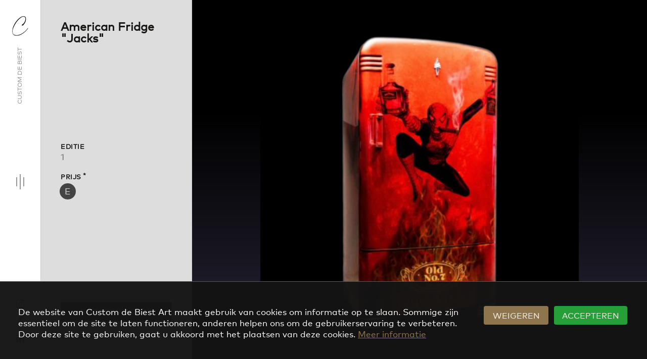

--- FILE ---
content_type: text/html; charset=UTF-8
request_url: https://customdebiestart.nl/portfolio/american-fridge-jacks
body_size: 4231
content:
<!DOCTYPE html>
<html lang="en" dir="ltr" prefix="content: http://purl.org/rss/1.0/modules/content/  dc: http://purl.org/dc/terms/  foaf: http://xmlns.com/foaf/0.1/  og: http://ogp.me/ns#  rdfs: http://www.w3.org/2000/01/rdf-schema#  schema: http://schema.org/  sioc: http://rdfs.org/sioc/ns#  sioct: http://rdfs.org/sioc/types#  skos: http://www.w3.org/2004/02/skos/core#  xsd: http://www.w3.org/2001/XMLSchema# ">
  <head>
    <meta charset="utf-8" />
<link rel="canonical" href="https://customdebiestart.nl/portfolio/american-fridge-jacks" />
<link rel="icon" sizes="16x16" href="/favicon-16x16.png" />
<link rel="icon" sizes="32x32" href="/favicon-32x32.png" />
<link rel="apple-touch-icon" sizes="180x180" href="/apple-touch-icon.png" />
<meta name="theme-color" content="#0f0d0f" />
<meta name="viewport" content="width=device-width, initial-scale=1.0" />
<link rel="manifest" href="/site.webmanifest" />
<meta name="msapplication-tilecolor" content="#0f0d0f" />
<meta name="MobileOptimized" content="width" />
<meta name="HandheldFriendly" content="true" />
<link rel="shortcut icon" href="/favicon.ico" type="image/vnd.microsoft.icon" />
<link rel="revision" href="https://customdebiestart.nl/portfolio/american-fridge-jacks" />

    <title>American Fridge &quot;Jacks&quot; | Custom de Biest ART</title>
    <link rel="stylesheet" media="all" href="/sites/default/files/css/css_DfIk0kDE_97QqZBJr5TF4iiP6Rt7nG3gWSu-Jh5AKCY.css" />
<link rel="stylesheet" media="all" href="https://use.fontawesome.com/releases/v5.13.1/css/all.css" />
<link rel="stylesheet" media="all" href="https://use.fontawesome.com/releases/v5.13.1/css/v4-shims.css" />
<link rel="stylesheet" media="all" href="/sites/default/files/css/css_2wfL5P8Plfpv0CUq88eSavC9gWcaFL4OHx9w624X6sM.css" />
<link rel="stylesheet" media="all" href="/themes/customdebiest/assets/css/customdebiest_style.css?x=13n&amp;svj27g" />
<link rel="stylesheet" media="all" href="/sites/default/files/css/css_0s7GEEcwq_hdnUcL1OYOH5FB7uN5-WHpq8x73xEFEKI.css" />

    
	<meta name="facebook-domain-verification" content="45mnqc7154bcyvl76zprsm93zf1m10" />
	
<!-- Google Tag Manager -->
<script>(function(w,d,s,l,i){w[l]=w[l]||[];w[l].push({'gtm.start':
new Date().getTime(),event:'gtm.js'});var f=d.getElementsByTagName(s)[0],
j=d.createElement(s),dl=l!='dataLayer'?'&l='+l:'';j.async=true;j.src=
'https://www.googletagmanager.com/gtm.js?id='+i+dl;f.parentNode.insertBefore(j,f);
})(window,document,'script','dataLayer','GTM-M6WBN3B');</script>
<!-- End Google Tag Manager -->
	
  </head>
  <body class="path-node page-node-type-project">
        <a href="#main-content" class="visually-hidden focusable skip-link">
      Skip to main content
    </a>
    
      <div class="dialog-off-canvas-main-canvas" data-off-canvas-main-canvas>
    

<div class="main" id="main">

	<div class="system-top">
		
	</div>
	
	<div class="sidebar">
		<div class="sidebar-content">
			<a href="/" class="logo" title="Custom de Biest - ART">
				<div class="logo-beeldmerk"><img src="/images/c.svg" alt="Custom de Biest beeldmerk"></div>
				<div class="logo-txt"><span>Custom de Biest</span></div>
			</a>
			<a href="javascript:void(0)" class="menu-toggle" title="Open menu">
				<div class="toggle-icon">
					<span></span><span></span><span></span>
				</div>
			</a>
			<div class="social-container">
				    <div id="block-socialmedia-2" class="socials block block-block-content block-block-contentf5552b03-7fa3-46a3-a508-44e737f4063a">
  
    
      
            <div class="clearfix text-formatted field field--name-body field--type-text-with-summary field--label-hidden field__item"><ul>
	<li><a href="https://www.instagram.com/custom.debiest/" target="_blank"><span class="fontawesome-icon-inline"><i class="fab fa-instagram"></i></span></a></li>
	<li><a href="https://www.facebook.com/Custom-de-Biest-107897410956145" target="_blank"><span class="fontawesome-icon-inline"><i class="fab fa-facebook-f"></i></span></a></li>
	<li><a href="https://www.linkedin.com/in/custom-de-biest-7635561b3/" target="_blank"><span class="fontawesome-icon-inline"><i class="fab fa-linkedin-in"></i></span></a></li>
</ul>
</div>
      
  </div>


			</div>
		</div>
	</div>
	<div class="layover-mask"></div>
	<div class="main-menu">
		<div class="main-menu-content">
			<div class="main-menu-space"></div>
			<div class="main-menu-logo"><img src="/images/logo-custom_de_biest.svg" alt="logo Custom de Biest - ART"></div>
			    <nav role="navigation" aria-labelledby="block-customdebiest-main-menu-menu" id="block-customdebiest-main-menu" class="block block-menu navigation menu--main">
            
  <h2 class="visually-hidden" id="block-customdebiest-main-menu-menu">Main navigation</h2>
  

        
              <ul class="menu">
                    <li class="menu-item">
        <a href="/" data-drupal-link-system-path="&lt;front&gt;">Home</a>
              </li>
                <li class="menu-item">
        <a href="/portfolio" data-drupal-link-system-path="node/20">Portfolio</a>
              </li>
                <li class="menu-item">
        <a href="/kunst-opdracht" data-drupal-link-system-path="node/23">Kunst in opdracht</a>
              </li>
                <li class="menu-item">
        <a href="/maxxx-sculpturen" data-drupal-link-system-path="node/129">Maxxx Sculptures</a>
              </li>
                <li class="menu-item">
        <a href="/biografie" data-drupal-link-system-path="node/19">Biografie</a>
              </li>
                <li class="menu-item">
        <a href="/agenda-events" data-drupal-link-system-path="node/110">Agenda / Events</a>
              </li>
                <li class="menu-item">
        <a href="/contact" data-drupal-link-system-path="node/18">Contact</a>
              </li>
        </ul>
  


  </nav>


			<div class="main-menu-space"></div>
			<div class="main-menu-bott">
				<div id="block-mainmenucontact" class="block block-block-content block-block-content19c362a5-aee4-4ae4-9003-2c67798239cc">
  
    
      
            <div class="clearfix text-formatted field field--name-body field--type-text-with-summary field--label-hidden field__item"><p><strong>T.</strong>&nbsp;<a href="tel:0031624546672" target="_blank">+31 6 245 466 72</a><br />
<strong>E.</strong>&nbsp;<a href="mailto:contact@customdebiestart.nl" target="_blank">contact@customdebiestart.nl</a></p>
</div>
      
  </div>

			</div>
		</div>
	</div>
	
	<div id="content" class="content">
		<!-- MAIN CONTENT -->
    	<main class="main-content" id="main-content">
							    <div id="block-customdebiest-content" class="block block-system block-system-main-block">
  
    
      


		




<article data-history-node-id="118" role="article" about="/portfolio/american-fridge-jacks" class="node node--type-project">
	
	<section class="project-page">
		<div class="project-sidebar">
			<div class="project-sidebar-content">
				<div class="project-title">
					<h1><span class="field field--name-title field--type-string field--label-hidden">American Fridge &quot;Jacks&quot;</span>
</h1>
				</div>
				<div class="project-details">
																															<div class="project-detail project-detail-edition">
							<span class="project-detail-label">Editie</span>
							<span class="project-detail-value">1</span>
						</div>
																					<div class="project-detail project-detail-prijs prijscat">
							<span class="project-detail-label"><em>Prijs</em></span>
							<span class="project-detail-value">
      <div class="field field--name-field-prijs-categorie field--type-entity-reference field--label-hidden field__items">
              <div class="field__item">E</div>
          </div>
  </span>
						</div>
											
				</div>
				
								
				<div class="project-detail project-detail-contact">
					<a href="/contact?onderwerp=Betreft%3A%20American%20Fridge%20%22Jacks%22">Neem contact op</a>
				</div>
				
				<div class="project-close">
					<a href="/portfolio" class="project-close-buttton"><i class="fas fa-times"></i><span>Portfolio</span></a>
				</div>
			</div>
		</div>
		<div class="project-main">
			<div class="project-images-large-container">
			<div class="views-element-container"><div class="view view-project-images-large view-id-project_images_large view-display-id-block_1 js-view-dom-id-c4a531780466481f8c450b00ad3f1cf697d92496d832aa6a5d41283efb88818a">
  
    
      
      <div class="view-content">
          <div class="slide"><div class="slide-image">
<img data-lazy="/sites/default/files/styles/project_large/public/portfolio/Tuin-ornament-post-1.png?itok=3JrzBi8N" width="1080" height="1080" alt="" class="lazy-project">

</div></div>

    </div>
  
          </div>
</div>

			</div>
		</div>
	</section>
	
</article>
  </div>
<div class="views-element-container prijs-categorie-block block block-views block-views-blockprijzen-block-1" id="block-views-block-prijzen-block-1">
  
    
      <div><div class="view view-prijzen view-id-prijzen view-display-id-block_1 js-view-dom-id-75fc188802bbfec6c8d4a860fa3115d9162241bead2db1afd59ed3fa31ea34f1">
  
    
      
      <div class="view-content">
      <div class="prijzen-container">
  
  <ul class="prijzen-list">

          <li class="prijzen-item"><div class="price-line" data-price-cat="A">
  <div class="price-cat">A</div>
  <div class="price-from">500,00</div>
  <div class="price-div">-</div>
  <div class="price-to">1.000,00</div>
</div></li>
          <li class="prijzen-item"><div class="price-line" data-price-cat="B">
  <div class="price-cat">B</div>
  <div class="price-from">1.000,00</div>
  <div class="price-div">-</div>
  <div class="price-to">2.000,00</div>
</div></li>
          <li class="prijzen-item"><div class="price-line" data-price-cat="C">
  <div class="price-cat">C</div>
  <div class="price-from">2.000,00</div>
  <div class="price-div">-</div>
  <div class="price-to">3.000,00</div>
</div></li>
          <li class="prijzen-item"><div class="price-line" data-price-cat="D">
  <div class="price-cat">D</div>
  <div class="price-from">3.000,00</div>
  <div class="price-div">-</div>
  <div class="price-to">4.000,00</div>
</div></li>
          <li class="prijzen-item"><div class="price-line" data-price-cat="E">
  <div class="price-cat">E</div>
  <div class="price-from">4.000,00</div>
  <div class="price-div">&gt;</div>
  <div class="price-to"></div>
</div></li>
    
  </ul>

</div>

    </div>
  
          </div>
</div>

  </div>


					</main>
		
		<!-- footer start -->
		<footer class="footer">
			<div class="footer-main">
				<div class="row">
					    <div id="block-footerlogo" class="footer-logo block block-block-content block-block-content2976915f-fabf-43cc-a3fd-7fd8c09b3c69">
  
    
      
            <div class="clearfix text-formatted field field--name-body field--type-text-with-summary field--label-hidden field__item"><img src="/images/logo-custom_de_biest-white.svg">
</div>
      
  </div>
<nav role="navigation" aria-labelledby="block-footer-menu" id="block-footer" class="footer-menu block block-menu navigation menu--footer">
            
  <h2 class="visually-hidden" id="block-footer-menu">Footer</h2>
  

        
              <ul class="menu">
                    <li class="menu-item">
        <a href="/portfolio" data-drupal-link-system-path="node/20">Portfolio</a>
              </li>
                <li class="menu-item">
        <a href="/maxxx-sculpturen" data-drupal-link-system-path="node/129">Maxxx</a>
              </li>
                <li class="menu-item">
        <a href="/biografie" data-drupal-link-system-path="node/19">Biografie</a>
              </li>
                <li class="menu-item">
        <a href="/contact" data-drupal-link-system-path="node/18">Neem contact op</a>
              </li>
        </ul>
  


  </nav>


				</div>
			</div>
			<div class="footer-endline">
				<div class="row">
					    <div class="views-element-container footer_agenda-events block block-views block-views-blockagenda-events-block-1" id="block-views-block-agenda-events-block-1">
  
      <h2>Agenda / Events</h2>
    
      <div><div class="view view-agenda-events view-id-agenda_events view-display-id-block_1 js-view-dom-id-67d395d11e7c25a2bf6eafc245db3b1f96e7bfa3ade9d66a8c40572c3289c5a1">
  
    
      
      <div class="view-empty">
      <div class="agenda-events-wrapper">
<p><strong>Er staan op dit moment geen events op de agenda.</strong><br>
Houdt deze agenda regelmatig in de gaten voor interessante beurzen, exposities en andere kunst-events.
</p>
</div>
    </div>
  
          </div>
</div>

  </div>
<div id="block-emailadres" class="socials footer-end-mail block block-block-content block-block-content359414dc-3cdf-4bda-85d7-5a35d30f5924">
  
      <h2>Emailadres</h2>
    
      
            <div class="clearfix text-formatted field field--name-body field--type-text-with-summary field--label-hidden field__item"><p><a href="mailto:contact@customdebiestart.nl" target="_blank">contact@customdebiestart.nl</a></p>

<h2>Social Media</h2>

<ul>
	<li><a href="https://www.instagram.com/custom.debiest/" target="_blank"><span class="fontawesome-icon-inline"><i class="fab fa-instagram"></i></span></a></li>
	<li><a href="https://www.facebook.com/Custom-de-Biest-107897410956145" target="_blank"><span class="fontawesome-icon-inline"><i class="fab fa-facebook-f"></i></span></a></li>
	<li><a href="https://www.linkedin.com/in/custom-de-biest-7635561b3/" target="_blank"><span class="fontawesome-icon-inline"><i class="fab fa-linkedin-in"></i></span></a></li>
</ul>
</div>
      
  </div>
<div id="block-cworx" class="footer-end-copy block block-block-content block-block-content68a03c33-04f4-4ada-8403-28978d6f3867">
  
    
      
            <div class="clearfix text-formatted field field--name-body field--type-text-with-summary field--label-hidden field__item"><p>KvK 80954219 |&nbsp; ©2023 <a href="https://www.brandworks.nl" target="_blank">BRANDWORKS</a></p>
</div>
      
  </div>


				</div>
			</div>
		</footer>
	</div>
	
	<div class="scroll-butt scroll-up" title="Scroll naar boven">
       <i class="fas fa-arrow-up"></i>
    </div>
	
	<a class="scroll-butt scroll-app" href="https://wa.me/31639267902" target="_blank" title="Contact via Whatsapp">
       <i class="fa fa-whatsapp"></i>
    </a>
	<div class="scroll-butt scroll-down" title="Scroll naar beneden">
       <i class="fas fa-arrow-down"></i>
    </div>
		
		
	
	<div class="system-bottom">
		    
<div  id="block-cookieconsent" class="cookieconsent-container block block-block-content block-block-contenta1e1cc3f-8390-4af0-b710-6745a6cf6fd6">
	
	<div class="row">
			<div class="column cookieconsent-text">
			
            <div class="clearfix text-formatted field field--name-body field--type-text-with-summary field--label-hidden field__item"><p>De website van Custom de Biest Art maakt gebruik van cookies om informatie op te slaan. Sommige zijn essentieel om de site te laten functioneren, anderen helpen ons om de gebruikerservaring te verbeteren. Door deze site te gebruiken, gaat u akkoord met het plaatsen van deze cookies. <a href="/privacy-statement">Meer informatie</a></p>
</div>
       
		</div>
		<div class="column cookieconsent-actions">
			
            <div class="clearfix text-formatted field field--name-field-cookiebuttons field--type-text-long field--label-hidden field__item"><p><a class="button button__secondary" href="#" id="znc-deny-cookies">Weigeren</a> <a class="button button__primary" href="#" id="znc-accept-cookies">Accepteren</a></p>
</div>
      
		</div>
		</div>
	
</div><div data-drupal-messages-fallback class="hidden"></div>


	</div>

</div>
  </div>

    
    <script src="/sites/default/files/js/js_c8LbWbHV1txem3q8oAzuadnL-HiBShaQH_WRviNqT_g.js"></script>
<script src="/themes/customdebiest/assets/js/isotope/isotope.min.js?v=1.01"></script>
<script src="/themes/customdebiest/assets/js/lazy/jquery.lazy.min.js?v=1.01"></script>
<script src="/themes/customdebiest/assets/js/slick/slick.js?v=1.01"></script>
<script src="/themes/customdebiest/assets/js/fancybox/dist/jquery.fancybox.min.js?v=1.01"></script>
<script src="/themes/customdebiest/assets/js/customdebiest_script.js?x=12n&amp;v=1.01"></script>

  </body>
</html>


--- FILE ---
content_type: text/css
request_url: https://customdebiestart.nl/themes/customdebiest/assets/css/customdebiest_style.css?x=13n&svj27g
body_size: 12055
content:
/* /////////////////////////////// */
/* // CUSTOM DE BIEST DRUPAL 9 /// */
/* //// CODE JRN Znc - CWORX ////  */
/* ///////// 20x8.01.002 ///////// */
/* /////////////////////////////// */

body{
	margin: 0;
	font-size: 17px;
	color: #181716;
	background-color: #FFF;
	font-family: 'Argesta Display', sans-serif;
    -webkit-font-smoothing: antialiased;
    -moz-osx-font-smoothing: grayscale;
	max-width: 100%;
	overflow-x: hidden;
	overflow-y: scroll;
	cursor: default;
}

html{
	line-height: 1.1;
    -webkit-text-size-adjust: 100%;
	max-width: 100%;
}

h1, h2, h3, h4, h5, h6 {
    margin: 24px 0;
    line-height: 1.1;
}
h1{
	font-family: 'Mark Book', sans-serif;
	font-weight: normal;
    letter-spacing: -0.5px;
    font-size: 30px;
}
h2{
	font-family: 'Mark Book', sans-serif;
	font-weight: normal;
    letter-spacing: -0.5px;
    font-size: 28px;
}
h3{
	font-family: 'Mark Book', sans-serif;
	font-weight: normal;
    font-size: 16px;
	text-transform: uppercase;
}
h4{
	font-family: 'Mark Book', sans-serif;
	font-weight: normal;
    letter-spacing: -0.5px;
    font-size: 20px;
}

blockquote{
	font-family: 'Mark Book', sans-serif;
	font-size: 26px;
	line-height: 1.1;
}
blockquote p{
	line-height: 1.1;
}

p{
    margin: 24px 0;
	line-height: 1.5;
	clear: both;
}

p.half{
	width: 50%;
	float: left;
	position: relative;
	clear: unset;
}

.column > p.half:nth-of-type(1){
	padding-right: 24px;
}
.column > p.half:nth-of-type(2){
	padding-left: 24px;
}

.column p.half:nth-of-type(1)::after{
	content: '';
    width: 67px;
    height: 1px;
    position: absolute;
    bottom: -16px;
    left: 0;
    background-color: #FFF;
}

ul, ol{
	margin: 24px 0;
	padding: 0 0 6px 16px;	
	line-height: 1.5;
}

ul.double{
	column-count: 2;
}

a, i {
    border: none;
	outline: none;
}

a{
	color: #777;	
}

a.no-link{
	cursor: default;	
}
a.zoom-link{
	cursor: zoom-in;	
}

li{
	outline: none;	
}

*, *:before, *:after {
    -webkit-box-sizing: border-box;
    -moz-box-sizing: border-box;
    box-sizing: border-box;
}

/* CONTAINERS / GRID */
.main{
	position: relative;
	max-width: 100%;
    overflow: hidden;	
}
.row{
	display: flex;
    flex-wrap: wrap;
    margin-left: auto;
    margin-right: auto;
    max-width: 100%;
    width: 1280px;
    position: relative;	
	z-index: 200;
}
.column{
	flex: 1;	
}

.content{
	display: flex;
	flex-direction: column;
	min-height: 100vh;	
}
	.main-content{
		flex: 1;	
	}
	
	.main-content section{
		position: relative;	
	}

/* PADDINGS / MARGINS */
.row{
	padding: 12px 24px;	
}

.column{
	padding: 12px;
}

.sect_ly_5 .row{
	padding-left: 5%;
	padding-right: 5%;
}



/* SIDEBAR */
.sidebar{
	height: 100vh;
	position: fixed;
	left: 0;
	top: 0;
	z-index: 500;
	background-color: #FFF;
	border-width: 0 1px 0 0;
    border-style: solid;
    border-color: #CCC;
	overflow: hidden;
}

	.sidebar-content{
		width: 80px;
		height: 100%;
		/*display: flex;
		flex-direction: column;
		justify-content: space-between;*/
		text-align: center;
		padding: 0;
		color: #aaaaaa;
		padding: 32px 0;
		position: relative;
	}
	
	.sidebar-content a{
		display: inline-block;
		text-decoration: none;
		position: relative;
	}
	
	.sidebar-content .logo{
		display: block;
		width: 60px;
		/*margin-left: auto;
		margin-right: auto;*/
		max-width: 100%;
		padding: 0 14px;
		position: absolute;
		top: 32px;
		left: 50%;
		transform: translateX(-50%);
	}
		.sidebar-content .logo .logo-beeldmerk{
			width: 100%;
			position: relative;	
		}
			.sidebar-content .logo .logo-beeldmerk img{
				width: 100%;
				height: auto;
				display: block;	
			}
		
		.sidebar-content .logo .logo-txt{
			position: absolute;
			right: 50%;
    		bottom: -31px;	
		}
		.sidebar-content .logo .logo-txt span{
			color: #999;
			font-size: 12px;
			margin-right: 2px;
			white-space: nowrap;
			font-family: 'Mark Book', sans-serif;
			text-transform: uppercase;
			display: inline-block;
			transform: rotate(-90deg);
			-webkit-transform: rotate(-90deg);
			transform-origin: center right;
			-webkit-transform-origin: center right;
		}
	
	.menu-toggle{
		position: absolute;
		top: 50%;
		transform: translateY(-50%);
		display: block;
		width: 40px;
		height: 40px;
		max-width: 100%;
		/*
		left: 50%;
		margin-left: auto;
		margin-right: auto;*/
		padding: 5px 0;
	}
		.toggle-icon{
			width: 100%;
			height: 100%;
			position: relative;
		}
		.toggle-icon span{
			display: block;
			width: 1px;
			height: 100%;
			background-color: #333;
			position: absolute;
			left: 50%;
			top: 50%;
			transform: translateY(-50%) translateX(-50%);
		}
		.toggle-icon span:first-child{
			height: 60%;
			margin-left: -7px;
		}
		.toggle-icon span:last-child{
			height: 60%;
			margin-left: 7px;
			
		}
		
	/* sidebar socials */
	.social-container{
		position: absolute;
		bottom: 32px;
		left: 50%;
		transform: translateX(-50%);
	}
	.sidebar-content .socials{
		position: relative;		
	}
	.sidebar-content .socials ul li{
		margin-top: 5px;
    	display: block;
	}
	.sidebar-content .socials ul li a{
		display: block;
		text-decoration: none;
		width: 30px;
		height: 30px;
		margin-left: auto;
		margin-right: auto;
		text-align: center;
		line-height: 30px;
		font-size: 19px;
	}

/* MAIN MENU */
.main-menu{
	max-width: calc(100% - 90px);
	height: 100%;
	position: fixed;
	left: 80px;
	background-color: #DDD;
	border-width: 0 1px 0 0;
    border-style: solid;
    border-color: #CCC;
	z-index: 450;
	transform: translateX(-100%);
	-webkit-transition: transform 0.3s .0s ease-out;
	-moz-transition: transform 0.3s .0s ease-out;
	-o-transition: transform 0.3s .0s ease-out;
	transition: transform 0.3s .0s ease-out;
}

.main-menu-content{
	width: 350px;
	min-height: 100%;
	max-width: 100%;
	display: flex;
	flex-direction: column;
	padding: 40px 40px;
    justify-content: space-between;
	font-family: 'Mark Book', sans-serif;
	font-size: 14px;
}

.main-menu-content nav ul.menu{
	padding: 0;
	margin: 0;
	list-style: none;
}

.main-menu-content nav ul.menu li{
	padding: 0;
	margin: 10px 0;
}

.main-menu-content nav ul.menu li a{
	text-transform: uppercase;
    font-weight: 600;
    letter-spacing: 0.5px;
	text-decoration: none;
	padding: 5px 0;
	display: block;
}

.main-menu-content nav ul.menu li a:hover{
	color: #000;	
}
.main-menu-content nav ul.menu li a.is-active{
	text-decoration: underline;
	color: #000;	
}

.main-menu-logo{
	
}
.main-menu-logo img{
	display: block;
	width: 100%;
	height: auto;
}

.main-menu-bott{
	
}
.main-menu-bott p{
	margin: 0;	
}
.main-menu-bott a{
	text-decoration: none;	
}
.main-menu-bott a:hover{
	color: #000;	
}

/* HEADER */

/* BANNER */
.banner-container{
	position: relative;
	background-color: #000;
	width: 100%;
	min-height: 48px;
}

.banner-container.banner_5{
	/*margin-bottom: -10%;	*/
}

.banner-container.banner_5.no-overlay::after{
	content: '';
	position: absolute;
	width: 100%;
	height: 100%;
	left: 0;
	top: 0;
	background: linear-gradient(90deg, rgba(0,0,0,1) 0%, rgba(0,0,0,1) 35%, rgba(0,0,0,0) 100%);
}

.bncol_5{
	margin-top: -10%;
}





	.banner-container .field{
		
	}
			
			.banner-container .field .field__item img{
				display: block;
				width: 100%;
				height: auto;	
			}
	
	.banner-container.banner_3{
		height: calc(100vh - 10px);
		position: relative;
		overflow: hidden;
		margin-bottom: 10px;
		/*padding-bottom: 10px;*/
	}	
	.banner-container.banner_3 .field{
		width: 100%;
		height: 100%;
		overflow: hidden;
		position: relative;
		z-index: 100;
	}
	.banner-container.banner_3 .field--name-field-banner *{
		width: 100%;
		height: 100%;	
	}
	
	.banner-container.banner_3  .field .field__item img{
		width: 100%;
		height: 100%;
		object-fit: cover;
    	object-position: right top;
	}
	.banner-container .header-contact{
		width: 100%;
		font-family: "Mark Book";
		font-size: 14px;
		color: #DDD;
		line-height: 1;
		position: absolute;
		top: 0;
		left: 0;
		z-index: 200;
	}
	.banner-container .header-contact a{
		color: #DDD;
	}
	.banner-container .header-contact a:hover{
		color: #FFF;
	}
	.banner-container .header-contact ul{
		list-style: none;
		padding: 0;
		margin: 0;
	}
	.banner-container .header-contact ul li{
		display: inline-block;
		margin: 0 24px 2px 0;
	}
	.banner-container .header-contact ul li a{
		display: inline-block;
		text-decoration: none;
		white-space: nowrap;
	}
	.banner-container .header-contact ul li:first-child > a{
		text-transform: uppercase;
		padding: 9px 15px 10px 15px;
		border-width: 1px;
		border-style: solid;
		border-color: #555;
		background-color: rgba(255,255,255,0);
		font-size: 13px;
	}
	.banner-container .header-contact ul li:first-child > a:hover{
		border-color: #999;
		background-color: rgba(255,255,255,0.1);
	}
	
	
	.banner-overlay{
		width: 100%;
		position: absolute;
		top: 0;
		bottom: 0;
		color: #FFF;
		z-index: 150;
		/*
		background-image: url(/images/banner-overlay.png);
		background-repeat: no-repeat;
		background-position: left center;
		background-size: 70% 100%;
		*/
		
	}
	/*
	.banner-container.banner_3 .banner-overlay{
		bottom: 10px;
	}
	*/
	.node--type-homepage .banner-overlay{
		background: linear-gradient(90deg, rgba(0,0,0,1) 0%, rgba(0,0,0,1) 35%, rgba(0,0,0,0) 100%);
	}
	.node--type-page .banner-overlay{
		background: linear-gradient(90deg, rgba(0,0,0,1) 0%, rgba(0,0,0,1) 35%, rgba(0,0,0,0) 100%);
	}
	
	
	.banner-overlay::before{
		
	}
	
		.banner-overlay .row{
			height: 100%;	
		}
		.banner-overlay .column{
			align-self: center;
			flex-basis: 50%;
			max-width: 50%;
		}
	
	.node--type-page .banner-overlay .column img,
	.node--type-homepage .banner-overlay .column img{
		width: 80%;
		height: auto;
		display: block;
	}
	
	.node--type-homepage .banner-overlay .column > p{
		position: relative;	
	}
	.node--type-homepage .banner-overlay .column > p:last-child::after{
		content: '';
		width: 67px;
		height: 1px;
		position: absolute;
		bottom: -16px;
		left: 0;
		background-color: #FFF;
	}

	
/* MAIN */
.content{
	padding-left: 80px;
}

.general-page.section-1{
	padding-bottom: 30px;	
}

/* PROJECT */
.project-page{
	display: flex;
	min-height: 100vh;
	background-color: #000;
}
.project-sidebar{
	flex: 0 0 300px;
	max-width: 100%;
	position: relative;
	z-index:200;
}
	.project-sidebar-content{
		width: 100%;
		display: flex;
		min-height: 100%;
		flex-direction: column;
		padding: 40px;
		font-family: "Mark Book";
		background-color: #DDD;
		border-width: 0 1px 0 0;
		border-style: solid;
		border-color: #CCC;
		transform: translateX(0);
		-webkit-transition: transform 0.3s .0s ease-out;
		-moz-transition: transform 0.3s .0s ease-out;
		-o-transition: transform 0.3s .0s ease-out;
		transition: transform 0.3s .0s ease-out;
	}
	
	.project-sidebar-content > *{
		flex: 0;	
	}
	
		.project-title{
			
		}
			.project-title h1{
				font-weight: 600;
				font-size: 23px;
				letter-spacing: 0px;
				margin: 0;
				line-height: 1;
			}
		
		.project-details{
			flex: 1;
			display: flex;
			flex-direction: column;
			justify-content: center;
		}
			.project-detail{
				padding: 10px 0;
			}
			.project-detail span{
				display: block;	
				padding: 2px 0;
			}
				span.project-detail-label{
					text-transform: uppercase;
					font-weight: 600;
					font-size: 13px;
					letter-spacing: 0.5px
				}
				span.project-detail-value{
					color: #666;
				}
				
				.project-detail-value .field__item{
					display: inline-block;
				}
				.project-detail-value .field__item::after{
					content: ', ';	
				}
				.project-detail-value .field__item:last-child::after{
					display: none;	
				}
				.project-detail-value em{
				    display: block;
					font-style: normal;
					font-size: 12px;
					color: #999;
					text-transform: lowercase;
					padding-top: 2px;
				}
				.project-detail-value em strong{
					position: relative;
    				top: 3px;
				}
		.project-detail.project-detail-contact{
			padding: 8px 0;
		}
		.project-detail-contact	a{
			text-transform: uppercase;
			display: block;
			padding: 10px 10px 12px 10px;
			text-align: center;
			border-width: 1px;
			border-style: solid;
			white-space: nowrap;
			text-decoration: none;
			font-size: 14px;
			letter-spacing: 0px;
			border-color: #444;
			line-height: 1;
			color: #FFF;
    		background-color: #444;
			-webkit-transition: 0.25s;
			-moz-transition: 0.25s;
			-o-transition: 0.25s;
		}
		.project-detail-contact	a:hover{
			color: #333;
			background-color: transparent;
		}
				
		.project-images-thumbs{
			width: 225px;
			max-width: 100%;
			display: block;
			overflow: hidden;
		}
		.project-images-thumbs .thumbs-slider{
			list-style: none;
			padding: 0;
			margin: 2px -3px 0 -3px;
			overflow: hidden;
		}
		.project-images-thumbs .thumbs-slider .slide{
			float: left;
			width: 75px;
			display: none;
		}
		.project-images-thumbs .thumbs-slider .slide:nth-child(1),
		.project-images-thumbs .thumbs-slider .slide:nth-child(2),
		.project-images-thumbs .thumbs-slider .slide:nth-child(3){
			display: block;	
		}
		.project-images-thumbs .thumbs-slider .slide .slide-image{
			padding: 3px;
			cursor: pointer;
		}
		.project-images-thumbs .thumbs-slider .slide .slide-image img{
			width: 100%;
			height: auto;
			display: block;
		}
		
		.project-close{
			padding: 7px 0 0 0;
		}
		.project-close-buttton{
			display: flex;
			align-items: baseline;
			padding: 7px 10px 7px 0;
			text-transform: uppercase;
    		font-size: 14px;
    		letter-spacing: 0.5px;	
			text-decoration: none;
			color: #181716;
		}
		.project-close-buttton span{
			position: relative;
		}
		.project-close-buttton i{
			margin-right: 8px;
			color: #444;
			font-size: 13px;
		}
		.project-close-buttton i::before{
			content: "\f053";
		}
		.project-close-buttton:hover span::after{
			content: '';
			width: 100%;
			height: 1px;
			background-color: #181716;
			position: absolute;
			left: 0;
			bottom: -2px;
		}
		.project-detail-prijs.prijscat{
			width: 50%;	
		}
		.project-detail-prijs em{
			font-style: normal;
		}
		.project-detail-prijs.prijscat em::after{
			content: '*';
			position: relative;
			top: -3px;
			left: 3px;
		}
		.prijs-categorie-block{
			width: 240px;
    		max-width: 100%;
			visibility: hidden;
			opacity: 0;
			position: fixed;
			z-index: 250;
			transition: opacity 0.2s;
		}
		.show-price .prijs-categorie-block{
			visibility: visible;
			opacity: 1;
		}
		.field--name-field-prijs-categorie{
			display: flex;   
			flex-wrap: wrap;
			margin: 2px 0 -3px -2px;
		}
		.field--name-field-prijs-categorie .field__item{
			width: 32px;
			height: 32px;
			color: #DDD;
			border-radius: 50%;
			background-color: #444444;
			display: flex;
			align-items: center;
			justify-content: center;
			line-height: 1;
			padding: 0 0 3px 0;
			margin: 0 3px 1px 0;
		}
		.field--name-field-prijs-categorie .field__item::after{
			display: none;	
		}
		
		.prijzen-list{
			display: inline-block;
			list-style: none;
			padding: 8px 8px 10px 7px;
			margin: 0;
			background-color: rgba(255,255,255,0.94);
    		box-shadow: 0px 0px 10px 0px rgba(0,0,0,0.3);
		}
		.prijzen-item{
			
		}
			.price-line{
				font-family: "Mark Book";
				font-size: 14px;
				line-height: 1.4;
				padding: 2px;
			}
			.price-line.currprice{
				background-color: #ddd;
			}
				.price-line > *{
					display: inline-block;	
				}
				.price-line .price-cat{
					min-width: 18px;
					text-align: right;
					font-weight: 600;
				}
				.price-line .price-cat::after{
					content: '.';
				}
				.price-line .price-from,
				.price-line .price-to{
					width: 82px;
				}
				.price-line .price-from{
					text-align: right;	
				}
				.price-line .price-div{
					width: 22px;
					text-align: center;
				}
				.price-line .price-from:not(:empty)::before,
				.price-line .price-to:not(:empty)::before{
					content: '€';
					margin-right: 3px;
					display: inline-block;
				}
				
		
.project-main{
	flex: 1;
	position: relative;
	z-index:200;
}
/*.project-main *{
	width: 100%;
	height: 100%;
}*/

	.project-images-large-container{
		position: absolute;
		top: 0;
		right:0;
		left: 0;
		bottom: 0;
		display: block;
		overflow: hidden;
	}
		.project-images-large-container *{
			width: 100%;
			height: 100%;	
		}
	
		.project-images-large-container .view-content{
			display: block;
			width: 100%;
			height: 100%;
			overflow: hidden;
		}
		
			.project-images-large-container .view-content .slide{
				display: none;
			}
			.project-images-large-container .view-content .slide:first-child{
				display: block;
			}
			
				.project-images-large-container .view-content .slide .slide-image{
					overflow: hidden;
					padding: 5% 5%;
					position: relative;
				}
				
					.project-images-large-container .view-content .slide .slide-image img{
						display: block;
						object-fit: contain;
						width: 100%;
						height: 100%;
						max-width: 1850px;
						margin-left: auto;
						margin-right: auto;
					}
				
				.project-images-large-container .view-content .slide .slide-image .image-capt{
					width: 100%;
					height: 32px;
					position: absolute;
					left: 0;
					bottom: 24px;
					text-align: center;
				}
					.project-images-large-container .view-content .slide .slide-image .image-capt span{
						color: #bb9c6a;
						display: inline-block;
						padding: 6px 19px;
						border-width: 1px;
						border-style: solid;
						border-color: #bb9c6a;
						width: auto;
						height: 100%;
						border-radius: 15px;
						line-height: 15px;
						font-size: 15px;
						font-family: 'Mark Book', sans-serif;
					}
					
					
.thumbs-slider .slick-track{
	margin-left: unset !important;
	margin-right: unset !important;
}

.slick-arrow{
	position: absolute;
	width: 30px;
	height: 30px;
	top: 50%;
	margin-top: -15px;
	font-size: 0;
    line-height: 0;
	color: transparent;
	border: none;
    outline: none;
    background-color: #1e1c29;
	text-align: center;
	cursor: pointer;
	z-index: 100;
}

.slick-arrow::after{
	font-family: "Font Awesome 5 Free";
	color: #a7a7a7;
	font-size: 16px;
	font-weight: 900;
	line-height: 15px;
}
.slick-prev{
	left: 8px;
}
	.slick-prev::after{
		content: "\f060";
	}
.slick-next{
	right: 8px;
}
	.slick-next::after{
		content: "\f061";
	}
.slick-arrow:hover{
	background-color: #211d36;
}
.slick-arrow:hover::after{
	color: #FFF;
}

.banner-overlay .slick-dots{
	display: flex; 
	position: absolute;
    bottom: 30px;
    right: 36px;
	z-index: 250;  
    padding: 0;
    margin: 0;
	list-style: none;
}
.banner-overlay .slick-dots li{
	width: 24px;
    height: 24px;
	position: relative;
	padding: 0;
	margin: 0 0 0 1px;
	border: 0;
}
.banner-overlay .slick-dots li button{
	width: 100%;
	height: 100%;
	display: block;
	position: relative;
	padding: 3px;
	margin: 0;
	font-size: 0;
    line-height: 0;
	cursor: pointer;
    color: transparent;
    border: 0;
    outline: none;
    background: transparent;
}
.banner-overlay .slick-dots li button::before{
	content: '';
	width: 100%;
	height: 100%;
	display: block;
	border-width: 1px;
	border-style: solid;
	border-color: rgba(255,255,255,0.9);
	border-radius: 50%;
	box-shadow: 0px 0px 10px 0px rgba(0,0,0,0.6);
}
.banner-overlay .slick-dots li.slick-active button::after{
	content: '';
	width: 10px;
	height: 10px;
	display: block;
	background-color: #c39d61;
	border-radius: 50%;
	position: absolute;
	top: 50%;
	left: 50%;
	transform: translate(-50%, -50%);
}
.banner-overlay .slick-progress{
	height: 3px;
    position: absolute;
	left: 5px;
	right: 5px;
    bottom: 3px;
    
}
.banner-overlay .slick-progress::after{
	content: '';
	width: 0;
	height: 100%;
	display: block;
	background-color: #c39d61;
	transition: 0s;
	transition-property: width;
}
.banner-overlay .slick-progress.progr::after{
	width: 100%;
	transition: 5s ease-in-out;
}

/* PROJECT LIST */
.project-list-container{
	
}
.project-list{
	list-style: none;
	padding: 24px 0;
	margin: 0 -24px;
}
.project-list li.project-item{
	-webkit-column-break-inside: avoid;
          page-break-inside: avoid;
               break-inside: avoid;
	width: 33.333%;
	float: left;
	padding: 0 24px;
}

	.project-item-link{
		display: block;
		text-decoration: none;
		font-family: 'Mark Book', sans-serif;
		color: #666;
		font-size: 15px;
		line-height: 1.25;
		position: relative;
		padding-top: 125%;
		-webkit-transition: all 0.25s .0s ease-out;
		-moz-transition: all 0.25s .0s ease-out;
		-o-transition: all 0.25s .0s ease-out;
		transition: all 0.25s .0s ease-out;
	}
	.project-list li.project-item:nth-child(9n+3) .project-item-link,
	.project-list li.project-item:nth-child(9n+4) .project-item-link,
	.project-list li.project-item:nth-child(9n+8) .project-item-link{
		padding-top: 100%;
	}
	.project-list li.project-item:nth-child(9n+1) .project-item-link,
	.project-list li.project-item:nth-child(9n+5) .project-item-link,
	.project-list li.project-item:nth-child(9n+9) .project-item-link{
		padding-top: 120%;
	}
	.project-list li.project-item:nth-child(9n+2) .project-item-link,
	.project-list li.project-item:nth-child(9n+6) .project-item-link,
	.project-list li.project-item:nth-child(9n+7) .project-item-link{
		padding-top: 140%;
	}
	
	.project-list li.project-item .project-item-link.project-ratio--1{
		padding-top: 150%;
	}
	.project-list li.project-item .project-item-link.project-ratio--2{
		padding-top: 90%;
	}
	.project-list li.project-item .project-item-link.project-ratio--3{
		padding-top: 121%;
	}
	
	.project-item-link .project-item-img{
		width: 100%;
		position: absolute;
		top: 0;
		bottom: 78px;	
		background-color: #222;
		overflow: hidden;
		-webkit-box-shadow: 0px 0px 24px 0px rgba(0,0,0,0.9);
		-moz-box-shadow: 0px 0px 24px 0px rgba(0,0,0,0.9);
		box-shadow: 0px 0px 24px 0px rgba(0,0,0,0.9);
	}
	
	.project-item-link .project-item-img .extra_label{
		background-color: #c39d61;
		color: #FFF;
		position: absolute;
		top: 0;
		left: 61px;
		padding: 0 16px 0 16px;
		height: 36px;
		line-height: 37px;
		text-transform: uppercase;
		font-size: 13px;
    	-ms-transform: rotate(90deg);
   		-ms-transform-origin: 0px 0px;
    	transform: rotate(90deg);
    	transform-origin: 0px 0px;
	}
	
	.project-item-link .project-item-img .extra_label span{
		display: block;	
		-ms-transform: rotate(180deg);
		transform: rotate(180deg);
		
	}
	
	.project-item-link .project-item-img .extra_label::before,
	.project-item-link .project-item-img .extra_label::after{
		content: '';
		position: absolute;
		width: 0;
		height: 0;
		right: -20px;
	}
	
	.project-item-link .project-item-img .extra_label::before{
		top: 0;
		border-style: solid;
		border-width: 18px 20px 0 0;
		border-color: #c39d61 transparent transparent transparent;
	}
	.project-item-link .project-item-img .extra_label::after{
		bottom: 0;
		border-style: solid;
		border-width: 18px 0 0 20px;
		border-color: transparent transparent transparent #c39d61;
	}
	
	
	
	.project-item-link .project-item-img img{
		width: 100%;
		height: 100%;
		display: block;
		object-fit: cover;
		-webkit-transition: filter, transform 0.25s .0s ease-out;
		-moz-transition: filter, transform 0.25s .0s ease-out;
		-o-transition: filter, transform 0.25s .0s ease-out;
		transition: filter, transform 0.25s .0s ease-out;
		/*filter: grayscale(100%);*/
	}
	
	.project-item-link .project-item-desc{
		width: 100%;
		position: absolute;
		bottom: 26px;
	}
		.project-item-desc h4{
			width: 100%;
			margin: 0;
			white-space: nowrap;
			overflow: hidden;
			text-overflow: ellipsis;
			line-height: 1.3;
			-webkit-transition: all 0.25s .0s ease-out;
			-moz-transition: all 0.25s .0s ease-out;
			-o-transition: all 0.25s .0s ease-out;
			transition: all 0.25s .0s ease-out;
		}
		.project-item-desc .project-item-dimensions{
			width: 100%;
			display: block;
			white-space: nowrap;
			overflow: hidden;
			text-overflow: ellipsis;
		}
		
	.project-item-link:hover{
		color: #BBB;
	}
	.project-item-link:hover h4{
		color: #edbf76;
	}
	
	.project-item-link:hover .project-item-img img{
		/*filter: grayscale(0%);*/
		 transform: scale(1.02);
		-ms-transform: scale(1.02);
		-webkit-transform: scale(1.02);
	}
	
	.project-item-link.sold::after{
		content: '';
		position: absolute;
		top: 0;
		left: 7%;
		width: 36px;
		height: 100%;
		background-image: url(/images/label-sold.svg);
		background-repeat: no-repeat;
		background-position: top;
		background-size: 100%;
	}
	

/* HIGHLIGHT PANELS */
.highlights-content{
	display: flex;
	flex-wrap: wrap;
    margin: 0 -9px;
}
	.highlight{
		flex: 1;
		padding: 9px;
		overflow: hidden;	
	}
		.highlight-content{
			background-color: #CCC;
			width: 100%;
			height: 100%;
			overflow: hidden;
		}

.highlights-section-1{
	
}
	/* sets height */
	.highlights-section-1 .highlights-box-1,
	.highlights-section-1 .highlights-box-2{
		height: 80vh;
	}
	
	/* sets width */
	.highlights-section-1 .highlights-box-1{
		flex: 0 0 66.666%;
		max-width: 66.666%;
		display: flex;
	}
	
	.highlights-section-1 .highlights-box-2{
		flex: 0 0 33.333%;
		max-width: 33.333%;
		display: flex;
		flex-direction: column;
	}
	


.highlights-section-2{
	margin-bottom: 10px;
}
	/* sets height */
	.highlights-section-2 .highlights-box-1,
	.highlights-section-2 .highlights-box-2{
		height: 92vh;
	}
	
	/* sets box height */
	.highlights-section-2{
		
	}
	.highlights-section-2 .highlight-2,
	.highlights-section-2 .highlight-7{
		flex: 1.25;	
	}
	.highlights-section-2 .highlight-3,
	.highlights-section-2 .highlight-6{
		flex: 1.5;
	}
	

	/* sets width */
	.highlights-section-2 .highlights-box-1,
	.highlights-section-2 .highlights-box-2{
		flex: 0 0 50%;
		max-width: 50%;
		display: flex;
	}
		.highlights-section-2 .highlights-box-1-col-1,
		.highlights-section-2 .highlights-box-1-col-2,
		.highlights-section-2 .highlights-box-2-col-1,
		.highlights-section-2 .highlights-box-2-col-2{
			flex: 0 0 50%;
			max-width: 50%;
			display: flex;
			flex-direction: column;
		}

.highlight-link{
	width: 100%;
	height: 100%;
	position: relative;
	display: block;
}
	.highlight-link.sold::after {
		content: '';
		position: absolute;
		top: 0;
		left: 7%;
		width: 10%;
		height: 100%;
		background-image: url(/images/label-sold.svg);
		background-repeat: no-repeat;
		background-position: top;
		background-size: 100%;
	}

	.highlight-link-img{
		width: 100%;
		height: 100%;
    	position: absolute;
    	top: 0;
		left: 0;
	}
	
	.highlight-link-img img{
		width: 100%;
		height: 100%;
		display: block;
		object-fit: cover;
		-webkit-transition: transform 0.25s .0s ease-out;
		-moz-transition: transform 0.25s .0s ease-out;
		-o-transition: transform 0.25s .0s ease-out;
		transition: transform 0.25s .0s ease-out;
	}
	
	.highlight-link-overlay{
		position: absolute;
		width: 100%;
		height: 100%;
		top: 0;
		left: 0;
		opacity: 1;
		background: radial-gradient(circle, rgba(30,28,41,0) 0%, rgba(0,0,0,0.6) 60%, rgba(30,28,41,1) 100%);
		-webkit-transition: opacity 0.25s .0s ease-out;
		-moz-transition: opacity 0.25s .0s ease-out;
		-o-transition: opacity 0.25s .0s ease-out;
		transition: opacity 0.25s .0s ease-out;
	}
	
	.highlight-text-overlay{
		position: absolute;
		width: 100%;
		height: 100%;
		top: 0;
		left: 0;
		opacity: 1;
		color: #FFF;
    	line-height: 1.1;
		display: flex;
		align-items: flex-end;
    	padding: 16px 20px;
		overflow: hidden;
		font-family: 'Mark Book', sans-serif;
		font-size: 13px;
		text-shadow: 0px 0px 2px rgba(0, 0, 0, 0.8);
	}
	
	.highlight-text-overlay p{
		line-height: 1.1;
		position: relative;
	}
	.highlight-text-overlay p::after{
		content: '';
		width: 32px;
		height: 1px;
		position: absolute;
		bottom: -16px;
		left: 0;
		background-color: #FFF;
	}
	
	.highlight-text-overlay strong{
		font-size: 33px;
    	font-family: 'Butler Bold', sans-serif;
    	color: #c39d61;
		font-weight: normal;
		-webkit-transition: opacity 0.35s .0s ease-out;
		-moz-transition: opacity 0.35s .0s ease-out;
		-o-transition: opacity 0.35s .0s ease-out;
		transition: opacity 0.35s .0s ease-out;
	}
	
.highlight-link:hover .highlight-link-img img{
	transform: scale(1.02);
    -ms-transform: scale(1.02);
    -webkit-transform: scale(1.02);
}
.highlight-link:hover .highlight-link-overlay{
	opacity: 0;
}

.highlight-link:hover .highlight-text-overlay strong{
	color: #ffd799;
}


/* EXTRA ETALAGE */
.extrahighlights-content{
	display: flex;
	flex-wrap: wrap;
    margin: 0 -9px;
}
	.extrahighlight{
		flex: 1;
		padding: 9px;
		overflow: hidden;	
	}
		.extrahighlight-content{
			background-color: #CCC;
			width: 100%;
			height: 100%;
			overflow: hidden;
		}

.extrahighlights-section-1,
.extrahighlights-section-2,
.extrahighlights-section-3,
.extrahighlights-section-4,
.extrahighlights-section-5{
	padding-top: 6px;
	padding-bottom: 6px;
	margin-top: -12px;
}
	/* sets height */
	.extrahighlights-section-1 .extrahighlights-box-1,
	.extrahighlights-section-1 .extrahighlights-box-2,
	.extrahighlights-section-4 .extrahighlights-box-1,
	.extrahighlights-section-4 .extrahighlights-box-2{
		height: 80vh;
		min-height: 460px;
	}
	.extrahighlights-section-2 .extrahighlights-box-1,
	.extrahighlights-section-2 .extrahighlights-box-2,
	.extrahighlights-section-5 .extrahighlights-box-1,
	.extrahighlights-section-5 .extrahighlights-box-2{
		height: 40vh;
		min-height: 230px;
	}
	
	.extrahighlights-section-3 .extrahighlights-box-1,
	.extrahighlights-section-3 .extrahighlights-box-2{
		height: 60vh;
		min-height: 345px;
	}
	
	/* sets width */
	.extrahighlights-section-3 .extrahighlights-box-1,
	.extrahighlights-section-3 .extrahighlights-box-2{
		flex: 0 0 50%;
		max-width: 50%;
		display: flex;
	}
	
	.extrahighlights-section-1 .extrahighlights-box-1,
	.extrahighlights-section-4 .extrahighlights-box-2{
		flex: 0 0 66.666%;
		max-width: 66.666%;
		display: flex;
	}
	
	.extrahighlights-section-1 .extrahighlights-box-2,
	.extrahighlights-section-4 .extrahighlights-box-1{
		flex: 0 0 33.333%;
		max-width: 33.333%;
		display: flex;
		flex-direction: column;
	}
	
	.extrahighlights-section-2 .extrahighlights-box-1,
	.extrahighlights-section-2 .extrahighlights-box-2,
	.extrahighlights-section-2 .extrahighlights-box-3,
	.extrahighlights-section-5 .extrahighlights-box-1,
	.extrahighlights-section-5 .extrahighlights-box-2,
	.extrahighlights-section-5 .extrahighlights-box-3{
		flex: 0 0 33.333%;
		max-width: 33.333%;
		display: flex;
	}
	
	.extrahighlight-link{
		width: 100%;
		height: 100%;
		position: relative;
		display: block;
	}
	
	.extrahighlight-link-img{
		width: 100%;
		height: 100%;
    	position: absolute;
    	top: 0;
		left: 0;
	}
	
	.extrahighlight-link-img img{
		width: 100%;
		height: 100%;
		display: block;
		object-fit: cover;
		-webkit-transition: transform 0.25s .0s ease-out;
		-moz-transition: transform 0.25s .0s ease-out;
		-o-transition: transform 0.25s .0s ease-out;
		transition: transform 0.25s .0s ease-out;
	}
	
	.extrahighlight-link-overlay{
		position: absolute;
		width: 100%;
		height: 100%;
		top: 0;
		left: 0;
		opacity: 1;
		background: radial-gradient(circle, rgba(30,28,41,0) 0%, rgba(0,0,0,0.6) 60%, rgba(30,28,41,1) 100%);
		-webkit-transition: opacity 0.25s .0s ease-out;
		-moz-transition: opacity 0.25s .0s ease-out;
		-o-transition: opacity 0.25s .0s ease-out;
		transition: opacity 0.25s .0s ease-out;
	}

.extrahighlight-link:hover .extrahighlight-link-img img{
	transform: scale(1.02);
    -ms-transform: scale(1.02);
    -webkit-transform: scale(1.02);
}
.extrahighlight-link:hover .extrahighlight-link-overlay{
	opacity: 0;
}

/* Videoblock */
.custom-videoblock{
	background-color: #1e1c29;
    color: #FFF;
    text-align: center;
    background-image: url(/images/video-bg2.jpg);
    background-repeat: no-repeat;
    background-size: cover;
    background-position: center;
    padding: 30px;
    margin-bottom: 18px;
}
.custom-videoblock iframe{
	width: 60%;
    aspect-ratio: 1.78;
    height: auto;
    box-shadow: 0px 0px 24px 0px rgba(0,0,0,0.9);
	border-radius: 12px;
}

@media screen and (max-width: 1020px){
	.custom-videoblock iframe{
		width: 75%;
	}
}
@media screen and (max-width: 640px){
	.custom-videoblock iframe{
		width: 90%;
	}
}

/* SCROLL */
.scroll-butt{
	width: 38px;
    height: 38px;
    position: fixed;
    border-radius: 50%;
    background-color: #f1f1f1;
    color: #181716;
    text-align: center;
    font-size: 16px;
    cursor: pointer;
    bottom: 30px;
    line-height: 39px;
	webkit-transition: all 0.35s .0s ease-out;
    -moz-transition: all 0.35s .0s ease-out;
    -o-transition: all 0.35s .0s ease-out;
    transition: all 0.35s .0s ease-out;
	opacity: 0;
	visibility: hidden;
	-webkit-box-shadow: 0px 0px 10px 0px rgba(0,0,0,0.6);
    -moz-box-shadow: 0px 0px 10px 0px rgba(0,0,0,0.6);
    box-shadow: 0px 0px 10px 0px rgba(0,0,0,0.6);
	z-index: 300;
}

.recent-section{
	padding: 16px 0 16px 0;
}
	/* general */
	.recent-section .recent{
		flex: 1;
		overflow: hidden;
		padding: 10px;
	}
		.recent-link{
			width: 100%;
			height: 100%;
			position: relative;
			display: block;
		}

		.recent-link-img{
			width: 100%;
			height: 100%;
			position: absolute;
			top: 0;
			left: 0;
			overflow: hidden;
			background-color: #222;
			-webkit-box-shadow: 0px 0px 24px 0px rgba(0,0,0,0.9);
			-moz-box-shadow: 0px 0px 24px 0px rgba(0,0,0,0.9);
			box-shadow: 0px 0px 24px 0px rgba(0,0,0,0.9);
		}
		.recent-link-img img{
			width: 100%;
			height: 100%;
			display: block;
			object-fit: cover;
			-webkit-transition: transform 0.25s .0s ease-out;
			-moz-transition: transform 0.25s .0s ease-out;
			-o-transition: transform 0.25s .0s ease-out;
			transition: transform 0.25s .0s ease-out;
		}
		.recent-link.sold::after {
			content: '';
			position: absolute;
			top: 0;
			left: 7%;
			width: 36px;
			height: 100%;
			background-image: url(/images/label-sold.svg);
			background-repeat: no-repeat;
			background-position: top;
			background-size: 100%;
		}
	.recent-link:hover .recent-link-img img {
		transform: scale(1.02);
		-ms-transform: scale(1.02);
		-webkit-transform: scale(1.02);
	}
	
	/* sets height */
	.recent-row-1,
	.recent-row-2{
		height: 60vh;
	}
	
	/* sets width */
	.recent-row-1,
	.recent-row-2{
		display: flex;
		flex-wrap: wrap;
		margin: 0 -9px;
	}

	.recent.recent-4{
		flex: 2.05;
	}
	
.scroll-butt.active{
	opacity: 1;
	visibility: visible;
}
.scroll-butt:hover{
	background-color: #FFF;
    color: #000;
}

.scroll-butt.scroll-app{
	right: 74px;
    background-color: #25d366;
    color: #FFF;
    font-size: 25px;
}
.scroll-butt.scroll-app:hover{
	background-color: #10f666;
}

.scroll-butt.scroll-up{
	right: 25px;
}
.scroll-butt.scroll-down{
	left: 108px;
	display: none;
}
.page-node-type-homepage .scroll-butt.scroll-down{
	display: block;
}

/* AGENDA */
.agenda-events-wrapper-large{
	background-color: #000;
    padding: 0 36px 36px 36px;
	margin-top: -36px;
    color: #AAA;
    font-family: 'Mark Book';
    font-size: 14px;
	position: relative;
	z-index: 200;
}
.footer_agenda-events .view-empty strong{
	color: #EEE;
    font-weight: normal;
    font-size: 15px;
}
.agenda-events-wrapper{
	width: 500px;
	max-width: 100%;	
}
.agenda-events{
	list-style: none;
	padding: 0;
	margin: 0;
}
	.agenda-event{
		padding: 2px 0 20px 0;
	}
.event-container{
	display: flex;
}
	.event-datum{
		display: flex;
    	flex-direction: column;
		flex: 0;
		padding-right: 10px;
		margin-top: 0;
	}
		.event-datum-start,
		.event-datum-end{
			width: 32px;
			text-align: center;
			line-height: 0.92;
			padding: 3px 0 4px 0;
			position: relative;
		}
		.event-datum-end::before{
			content: '';
			width: 16px;
			height: 0.5px;
			position: absolute;
			top: 0px;
			left: 50%;
			background-color: #999;
			transform: translateX(-50%);
		}
		.event-datum-start .dag,
		.event-datum-end .dag{
			color: #DDD;
    		font-size: 17px;
			display: inline-block;
			letter-spacing: 0.5px;
		}
		.event-datum-start .maand,
		.event-datum-end .maand{
			text-transform: lowercase;
			display: inline-block;
		}
	.event-desc{
		flex: 1;
	}
		.event-desc p,
		.event-desc h3{
			margin: 0;
			line-height: 1.3;
		}
		.event-desc p{
			
		}
		.event-desc h3{
			color: #EEE;
			font-size: 15px;
			text-transform: none;
		}
		.event-desc a{
			text-decoration: underline;
		}

/* SOCIALS */
.socials > div > ul{
	list-style: none;
	padding: 0;
	margin: 0;
}

/* FOOTER */
footer{
	color: #777;
	background-color: #050505;
	font-family: 'Mark Book', sans-serif;
	padding: 60px 0 50px 0;
	font-size: 14px;	
	margin-bottom: -1px;
}

footer a{
	color: #777;
	text-decoration: none;
	display: inline-block;
}

footer a:hover{
	color: #FFF;	
}

footer h2{
	color: #FFF;
	text-transform: uppercase;	
	font-size: 15px;
	font-weight: normal;
	white-space: nowrap;
}

footer .row{
	padding: 12px 12px;
}

footer .row > *{
	flex: 0;
	padding: 12px 24px;
	/* white-space: nowrap; */
}

footer .row > *:first-child,
footer .row > *:last-child{
	flex: 1;
}

.footer-main .row > *:last-child{
	text-align: right;	
}

.footer-main{
		
}
	.footer-main .row{
		align-items: flex-end;	
	}
	
	.footer-main nav > ul{
		text-align: right;
		padding: 0;
		margin: 0;
		list-style: none;
	}
	
	.footer-main nav > ul > li{
		display: inline-block;
		padding: 0;
		margin-left: 3px;
		margin-bottom: 3px;
	}
	
	.footer-main nav a{
		text-transform: uppercase;
		display: inline-block;
		padding: 8px 15px;
		border-width: 1px;
		border-style: solid;
		border-color: transparent;
		background-color: rgba(255,255,255,0);
		white-space: nowrap;
		
	}
	.footer-main nav li > a:hover{
		background-color: rgba(255,255,255,0.05);
		border-color: #333;
		color: #DDD;
	}
	.footer-main nav li:last-child a{
		border-color: #555;
	}
	.footer-main nav li.menu-item--active-trail a{
		color: #FFF;
	}
	
	footer .row .footer-logo{
		flex: 0;
	}
	
	.footer .socials ul{
		padding: 0;
		margin: 24px 0;
		white-space: nowrap;
		line-height: 1.15;
	}
	.footer .socials ul li{
		display: inline-block;
		margin-left: 20px;
	}
	.footer .socials ul li a{
		font-size: 19px;
		color: #555;
	}
	
	.footer .socials ul li a:hover{
		color: #FFF;	
	}
	

.footer-endline{
	
}

	.footer-endline .row{
		align-items: flex-start;
	}
	.footer-endline .row::before{
		height: 1px;
		content: '';
		position: absolute;
		top: 0;
		left: 36px;
		right: 36px;
		border-width: 1px 0 0 0;
		border-style: solid;
		border-color: #333;
	}
	footer .footer-endline .footer-end-mail{
		text-align: right;
		 padding-bottom: 0;
	}
	footer .footer-endline .footer-end-mail div h2{
		margin-top: 44px;
	}
	footer .footer-endline .footer-end-copy{
		flex-basis: 100%;
		max-width: 100%;
		font-size: 12px;
		padding-top: 0;
		padding-bottom: 0;
		text-align: right;
	}
		
.meer{
	display: inline-block;
	text-transform: uppercase;
	border-width: 1px;
	border-style: solid;
	border-color: transparent;
	display: inline-block;
	padding: 12px 15px;
	position: relative;
	font-size: 15px;
	outline: none;
	font-family: 'Mark Book', sans-serif;
	text-decoration: none;
}
.meer::after{
	width: 25%;
	height: 1px;
	content: '';
	position: absolute;	
	bottom: 0;
	left: 50%;
	transform: translateX(-50%);
}
.meer:hover::after{
	width: 75%;
}

/* FORMS */
form{
	margin: 12px 0;	
	font-family: 'Mark Book', sans-serif;
}

form label{
	text-transform: uppercase;	
}

form .button{
	background-color: transparent;	
	text-transform: uppercase;
	border-width: 1px;
	border-style: solid;
	border-color: transparent;
	display: inline-block;
	padding: 12px 15px;
	position: relative;
	font-size: 15px;
	outline: none;
}
button.button::after{
	width: 25%;
	height: 1px;
	content: '';
	position: absolute;	
	bottom: 0;
	left: 50%;
	transform: translateX(-50%);
}
button.button:hover::after{
	width: 75%;
}

.form-item,
.form-actions{
	margin: 16px 0;
	padding: 0;
}

.form-actions{
	text-align: center;	
}

.form-item input[type="text"],
.form-item input[type="tel"],
.form-item input[type="email"],
.form-item input[type="password"]{
	width: 100%;
  	background-color: transparent;
    border-color: #777;
    border-width: 0 0 1px 0;
    border-style: solid;
    font-family: helvetica;
    padding: 12px 4px;
	font-size: 15px;
	letter-spacing: 0.5px;
}
.form-item textarea{
	width: 100%;
    background-color: transparent;
    border-color: #777;
    border-width: 0 0 1px 0;
    border-style: solid;
    font-family: helvetica;
    padding: 12px 4px;
	height: 91px;
	font-size: 15px;
	letter-spacing: 0.5px;
	resize: none;
}

.form-item input[type="text"]:focus,
.form-item input[type="tel"]:focus,
.form-item input[type="email"]:focus,
.form-item input[type="password"]:focus,
.form-item textarea:focus{
	outline-width: 0;
  	outline-style: solid;
  	outline-color: #00a2e0;
	box-shadow: 0 0 3px #CCC;
}

.general-page.section-form{
	padding: 24px 0 32px 0;
}

.double-item{
	display: flex;
	flex-wrap: wrap;
	margin-left:-16px;
	margin-right:-16px;
}
.double-item > .js-form-item{
	padding-left: 16px;
	padding-right: 16px;	
	flex: 1;
}

.fbox-wrap{
	display: none;
}
.fbox-wrap.preview{
	display: block;
}

/* MENU OPEN + LAYOVER */
.menu-open .main-menu{
	transform: translateX(0);
}

.layover-mask{
	position: fixed;
	opacity: 0;
	visibility: hidden;
	-webkit-transition: opacity 0.3s .0s ease-out;
	-moz-transition: opacity 0.3s .0s ease-out;
	-o-transition: opacity 0.3s .0s ease-out;
	transition: opacity 0.3s .0s ease-out;
	background-color: rgba(0,0,0,0.9);
}

.menu-open .layover-mask{
	width: 100%;
	height: 100%;
	visibility: visible;
	opacity: 1;
	z-index: 350;
}

	
/* SYSTEM */
.system-top{
    position: absolute;
    right: 0;
    top: 0;
    z-index: 500;
	font-family: "Mark Book";
}

div[role="contentinfo"]{
    background-color: #FFF;
    border-color: #DDD;
    border-width: 1px 0 0 0;
    color: #000;
	padding: 24px 36px;
    background-position: 10px center;
}

div[role="contentinfo"] em{
	font-style: normal;	
	font-weight: 700;
}

/* BG COLORS */
.sect_bg_0{
	background-color: #FFF;
}
.sect_bg_1{
	background-color: #000;
	color: #FFF;
}
.sect_bg_2{
	background-color: #000;
	color: #FFF;
}

.sect_bg_1 a,
.sect_bg_2 a,
.sect_bg_3 a{
	color: #FFF;
}

.project-page::before,
.sect_bg_2::before{
	content: '';
	width: 100%;
	height: 70%;
	position: absolute;
	left: 0;
	bottom: 0;
	background: rgb(30,28,41);
	background: linear-gradient(0deg, rgba(30,28,41,1) 0%, rgba(30,28,41,1) 26%, rgba(30,28,41,0) 100%);
}

.sect_bg_3{
	background-color: #1e1c29;
	color: #FFF;
}
.sect_bg_1 blockquote,
.sect_bg_2 blockquote,
.sect_bg_3 blockquote,
.sect_bg_1 h4,
.sect_bg_2 h4,
.sect_bg_1 h1,
.sect_bg_2 h1,
.sect_bg_3 h1,
.sect_bg_1 h2,
.sect_bg_2 h2,
.sect_bg_3 h2{
	color: #bb9c6a;
}
.sect_bg_2 .meer,
.sect_bg_3 .meer,
.sect_bg_2 .button,
.sect_bg_3 .button{
	color: #999
}
.sect_bg_2 .meer::after,
.sect_bg_3 .meer::after,
.sect_bg_2 .button::after,
.sect_bg_3 .button::after{
	background-color: #999;
}
.sect_bg_2 .meer:hover,
.sect_bg_3 .meer:hover,
.sect_bg_2 .button:hover,
.sect_bg_3 .button:hover{
	color: #FFF;	
}
.sect_bg_2 .meer:hover::after,
.sect_bg_3 .meer:hover::after,
.sect_bg_2 .button:hover::after,
.sect_bg_3 .button:hover::after{
	background-color: #FFF;
}


/* COOKIE CONSENT */
.cookieconsent-container{
	position: fixed;
    bottom: 0;
    width: 100%;
    background-color: rgba(20,20,20,0.97);
    color: #FFF;
    border-width: 1px 0 0 0;
    border-style: solid;
    border-color: #585858;
    line-height: 1.25;
    padding: 1.5rem 0;
	font-family: "Mark Book", sans-serif;
    transition: all 0.2s ease-in-out;
	z-index: 9999999999;
    display: none;
    opacity: 0;
    visibility: hidden;
}
.column.cookieconsent-text{
	flex: 1;
}
.column.cookieconsent-actions{
	flex: 0;
	white-space: nowrap;
}
.askcookieconsent .cookieconsent-container{
	display: block;
    opacity: 1;
    visibility: visible;
}
.cookieconsent-container a{
	color: #8f754d;
}
.cookieconsent-container p{
	margin: 0;	
	line-height: 1.3;
}
.cookieconsent-container .column.cookieconsent-actions .button{
	background-color: #269f39;
    color: #f8f0ed;
    padding: 8px 16px 9px 16px;
    border-radius: 4px;
    margin: 0 3px 0 3px;
    text-align: center;
	font-size: 16px;
    min-width: 128px;
    outline: none;
    transition: all 0.2s ease-in-out;
    text-decoration: none;
    display: inline-block;
    text-transform: uppercase;
	letter-spacing: 0;
}
.cookieconsent-container .column.cookieconsent-actions .button.button__secondary{
	background-color: #8f754d;
}
.cookieconsent-container .column.cookieconsent-actions .button:hover{
	background-color: #51c164;
}
.cookieconsent-container .column.cookieconsent-actions .button.button__secondary:hover{
	background-color: #a17f49;
}

/* RESPONSIVE */
@media screen and (max-width: 1020px){
	
}

@media screen and (max-width: 920px){
	footer .footer-endline .row > *{
		flex-basis: 100%;
		max-width: 100%;
		text-align: left;
	}
	.footer .socials ul li {
		margin-left: 0;
		margin-right: 20px;
	}
}

@media screen and (max-width: 820px){
	h2{
		font-size: 26px;	
	}
	
	ul.double{
		column-count: 1;
	}
	
	/* project */
	.project-sidebar{
		flex: 0 0 230px;
		max-width: 230px;
		font-size: 14px;
	}
	.project-sidebar-content{
		padding: 20px;	
	}
	.project-title h1{
		font-size: 20px;
	}
	
	/* recent */
	.recent.recent-4{
		flex: 1;
	}
	
	/* banner */
	.banner-container .header-contact ul li{
		display: none;	
	}
	.banner-container .header-contact ul li:first-child{
		display: inline-block;	
	}
	
	.project-list li.project-item{
		width: 50%;
	}
	
	.footer .row .footer-menu{
		flex: 0 0 100%;	
	}
	.footer-main nav > ul{
		text-align: left;	
	}
}

@media screen and (max-width: 640px){
	h2{
		font-size: 24px;	
	}
	.scroll-butt.scroll-down{
		left: 86px;
	}
	.sidebar-content{
		width: 60px;
	}
	.main-menu{
		left: 60px;	
	}
	.content{
		padding-left: 60px;	
	}
	
	.column > p.half{
		width: 100%;
		padding-left: 0 !important;
		padding-right: 0 !important;
	}
	
	.banner-container.banner_3 {
    	height: 65vh;
	}
	
	.slick-prev{
		left: 0px;
	}
	.slick-next{
		right: 0px;
	}
	
	/* highlights */
	.highlight{
		padding: 6px;
	}
	.highlights-section-1 .highlights-box-1{
		flex: 0 0 100%;
		max-width: 100%;
		height: 48vh;
	}
	.highlights-section-1 .highlights-box-2{
		flex: 0 0 100%;
		max-width: 100%;
		flex-direction: row;
		height: 26vh;
	}
	
	.highlights-section-2 .highlights-box-1, 
	.highlights-section-2 .highlights-box-2,
	.highlights-section-5 .highlights-box-1, 
	.highlights-section-5 .highlights-box-2{
		flex: 0 0 100%;
    	max-width: 100%;
		height: 60vh;
	}
	.highlight-text-overlay{
		padding: 12px 16px;
	}
	.highlight-text-overlay strong{
		font-size: 27px;
	}
	
	/* EXTRA ETALAGE */
	.extrahighlight{
		padding: 6px;
	}
	
	.extrahighlights-section-1 .extrahighlights-box-1, 
	.extrahighlights-section-1 .extrahighlights-box-2,
	.extrahighlights-section-4 .extrahighlights-box-1, 
	.extrahighlights-section-4 .extrahighlights-box-2{
		min-height: unset;
	}
	.extrahighlights-section-2 .extrahighlights-box-1,
	.extrahighlights-section-2 .extrahighlights-box-2,
	.extrahighlights-section-2 .extrahighlights-box-3,
	.extrahighlights-section-5 .extrahighlights-box-1,
	.extrahighlights-section-5 .extrahighlights-box-2,
	.extrahighlights-section-5 .extrahighlights-box-3{
		min-height: unset;
		height: 18vh;
	}
	.extrahighlights-section-3 .extrahighlights-box-1,
	.extrahighlights-section-3 .extrahighlights-box-2{
		min-height: unset;
		height: 26vh;
	}
	
	.extrahighlights-section-1 .extrahighlights-box-1{
		flex: 0 0 100%;
		max-width: 100%;
		height: 48vh;
	}
	.extrahighlights-section-1 .extrahighlights-box-2{
		flex: 0 0 100%;
		max-width: 100%;
		flex-direction: row;
		height: 26vh;
	}
	
	.extrahighlights-section-4 .extrahighlights-box-1{
		flex: 0 0 100%;
		max-width: 100%;
		flex-direction: row;
		height: 26vh;
		order: 2;
	}
	.extrahighlights-section-4 .extrahighlights-box-2{
		flex: 0 0 100%;
		max-width: 100%;
		height: 48vh;
		order: 1;
	}
	
	/* recent */
	.recent-row-1, .recent-row-2 {
		height: 108vh;
	}
	.recent-section .recent{
		flex: 0 0 100%;
		max-width: 100%;
	}
	
	
	/* project */
	.project-page{
		flex-direction: column;
		flex-wrap: wrap;
	}
	.project-sidebar{
		flex: 0 0 100%;
		max-width: 100%;
	}
	.project-sidebar-content {
		padding: 30px 10px 20px 20px;
	}
		.project-title h1{
			margin-bottom: 16px;
		}
		.project-details{
			flex-direction: row;
			flex-wrap: wrap;
			justify-content: flex-start;	
		}
		.project-detail{
			padding: 5px 10px 5px 0;
			flex: 0 0 50%;
			max-width: 50%;
		}
		.project-close{
			position: absolute;
   			top: 0;
    		right: 0;
			padding: 0;
		}
		.project-close-buttton i{
			font-size: 18px;
			margin-right: 0;
		}
		.project-close-buttton i::before{
			content: "\f00d";
		}
		.project-close-buttton{
			padding: 12px;	
		}
		.project-close span{
			display: none;	
		}
		.project-images-thumbs{
			width: 100%;
		}
		.project-images-thumbs .project-detail{
			flex: 0 0 100%;
    		max-width: 100%;
		}
		.project-images-thumbs .thumbs-slider{
			margin-bottom: 0;
		}
		.project-detail.project-detail-contact{
			flex-basis: 100%;
    		max-width: 100%;
			padding: 6px 10px 6px 0;
		}
		
	.project-main{
		flex: unset;
		display: block;
		height: 90vh;
	}
	
	
	.project-list li.project-item{
		width: 100%;
	}
	
	.double-item{
		
	}
	.double-item > .js-form-item{
		flex-basis: 100%;
	}
	
	.banner-container.banner_5 .field--name-field-media-image-2 img{
		width: 140%;
		margin-left: -20%;
	}
	
	.banner_5 .banner-overlay .column,
	.banner_3 .banner-overlay .column{
		flex-basis: 100%;
    	max-width: 100%;
	}
	.node--type-page .banner-overlay .column img{
		width: 65%;
	}
	.node--type-homepage .banner-overlay .column img{
		
	}
	
	footer .row .footer-logo{
		flex-basis: 100%;
	}
	footer .row .footer-logo img{
		display: block;
		max-width: 100%;	
	}
}

@media screen and (max-height: 600px){
	.sidebar-content .logo .logo-txt{
		display: none;
	}
	.social-container{
		bottom: 16px;
	}
	.sidebar-content .socials ul li{
		margin-top: 2px;	
	}
	.sidebar-content .socials ul li a{
		height: 24px;
		line-height: 24px;
    	font-size: 17px;
	}

}



--- FILE ---
content_type: image/svg+xml
request_url: https://customdebiestart.nl/images/c.svg
body_size: 904
content:
<?xml version="1.0" encoding="utf-8"?>
<!-- Generator: Adobe Illustrator 15.0.0, SVG Export Plug-In . SVG Version: 6.00 Build 0)  -->
<!DOCTYPE svg PUBLIC "-//W3C//DTD SVG 1.1//EN" "http://www.w3.org/Graphics/SVG/1.1/DTD/svg11.dtd">
<svg version="1.1" id="Laag_1" xmlns="http://www.w3.org/2000/svg" xmlns:xlink="http://www.w3.org/1999/xlink" x="0px" y="0px"
	 width="27px" height="33px" viewBox="0 0 27 33" enable-background="new 0 0 27 33" xml:space="preserve">
<g>
	<defs>
		<rect id="SVGID_1_" x="0.2" y="0.1" width="26.6" height="32.8"/>
	</defs>
	<clipPath id="SVGID_2_">
		<use xlink:href="#SVGID_1_"  overflow="visible"/>
	</clipPath>
	<path clip-path="url(#SVGID_2_)" d="M7.45,32.9c-2.567,0-4.417-0.709-5.55-2.125c-1.134-1.418-1.7-3.242-1.7-5.475
		c0-2.033,0.35-4.051,1.05-6.051c1.066-3.066,2.575-6.05,4.525-8.95c1.95-2.9,4.133-5.325,6.55-7.275
		C14.741,1.075,17.116,0.1,19.45,0.1c2.433,0.033,3.65,1.65,3.65,4.85c0,1.5-0.359,3.134-1.075,4.9
		c-0.718,1.767-1.792,3.383-3.226,4.85c-0.233,0.367-0.524,0.625-0.875,0.775c-0.35,0.15-0.691,0.225-1.024,0.225
		c-0.233,0-0.434-0.042-0.601-0.125s-0.25-0.225-0.25-0.425c0-0.367,0.551-0.933,1.65-1.7c1.3-0.866,2.375-2.183,3.225-3.95
		c0.851-1.767,1.275-3.433,1.275-5c0-1.1-0.242-1.975-0.725-2.625c-0.484-0.65-1.259-0.992-2.325-1.025
		c-1.834,0-3.858,0.942-6.075,2.825c-2.217,1.884-4.309,4.233-6.275,7.05c-1.967,2.817-3.534,5.709-4.7,8.675
		c-0.9,2.166-1.35,4.299-1.35,6.4c0,1.967,0.483,3.467,1.45,4.5s2.65,1.615,5.05,1.75c2.366,0,4.783-0.602,7.25-1.801
		s4.717-2.699,6.75-4.5s3.65-3.65,4.851-5.551c0.199-0.266,0.366-0.398,0.5-0.398c0.1,0,0.166,0.082,0.199,0.25
		c0,0.1-0.05,0.217-0.149,0.35c-1.233,1.967-2.884,3.9-4.95,5.799c-2.067,1.9-4.358,3.492-6.875,4.775
		C12.307,32.258,9.85,32.9,7.45,32.9"/>
</g>
</svg>


--- FILE ---
content_type: image/svg+xml
request_url: https://customdebiestart.nl/images/logo-custom_de_biest-white.svg
body_size: 6159
content:
<?xml version="1.0" encoding="utf-8"?>
<!-- Generator: Adobe Illustrator 15.0.0, SVG Export Plug-In . SVG Version: 6.00 Build 0)  -->
<!DOCTYPE svg PUBLIC "-//W3C//DTD SVG 1.1//EN" "http://www.w3.org/Graphics/SVG/1.1/DTD/svg11.dtd">
<svg version="1.1" id="Laag_1" xmlns="http://www.w3.org/2000/svg" xmlns:xlink="http://www.w3.org/1999/xlink" x="0px" y="0px"
	 width="275.75px" height="55.258px" viewBox="0 0 275.75 55.258" enable-background="new 0 0 275.75 55.258" xml:space="preserve">
<g>
	<path fill="#FFFFFF" d="M26.193,21.91c1.906,0,4.727-8.67,4.727-14.754c0-3.291-0.836-5.824-3.056-5.824
		c-1.646,0-4.073,1.411-7.521,4.936C17.34,9.349,7.887,18.855,3.422,30.92c-1.568,4.257-2.665,8.407-2.665,12.037
		c0,2.455,0.497,4.676,1.698,6.529c1.018,1.593,2.507,2.271,4.283,2.271c9.976,0,29.222-21.779,29.692-22.458
		c0.287-0.313,0.548-0.444,0.757-0.444c0.314,0,0.496,0.262,0.496,0.627c0,0.078,0,0.156-0.026,0.261
		c-0.078,0.079-20.029,23.008-30.815,23.008c-1.984,0-3.656-0.783-4.831-2.61C0.601,47.945,0,45.335,0,42.436
		c0-3.656,0.966-7.729,2.481-11.855C6.999,18.385,15.799,8.879,18.855,5.772C22.85,1.672,25.801,0,27.838,0
		c2.847,0,4.022,3.212,4.022,7.574c0,4.491-1.228,10.21-3.108,14.858c-0.183,0.68-1.018,1.097-1.776,1.097
		c-0.653,0-1.253-0.339-1.253-1.018c0-0.209,0.052-0.444,0.157-0.705C25.984,21.858,26.089,21.91,26.193,21.91"/>
	<path fill="#FFFFFF" d="M37.42,33.191c0,0.549,0.183,0.889,0.574,0.889c0.052,0,0.131-0.025,0.183-0.025
		c1.567-0.419,5.667-6.216,5.745-7.679c0.079-0.522,0.34-0.731,0.601-0.731c0.47,0,1.019,0.601,1.019,1.279
		c0,0.027-0.471,2.012-0.471,3.762c0,1.097,0.183,2.063,0.784,2.377c0.104,0.051,0.261,0.078,0.418,0.078
		c2.089,0,7.86-4.677,7.886-4.701c0.131-0.078,0.261-0.131,0.366-0.131c0.313,0,0.548,0.287,0.548,0.627
		c0,0.078-0.026,0.155-0.052,0.26c0,0.027-5.771,4.623-8.67,4.623c-0.313,0-0.601-0.051-0.836-0.184
		c-1.123-0.601-1.41-2.193-1.41-3.734v-0.209c-1.384,2.402-3.996,5.851-6.059,5.851c-0.261,0-0.522-0.052-0.757-0.183
		c-0.888-0.471-1.227-1.438-1.227-2.611c0-3.186,2.428-7.861,2.428-7.887c0.157-0.469,0.549-0.678,0.941-0.678
		c0.626,0,1.279,0.496,1.279,1.175c0,0.078,0,0.156-0.026,0.261C38.673,28.648,37.42,31.704,37.42,33.191"/>
	<path fill="#FFFFFF" d="M67.685,18.672c4.257-7.155,8.8-14.493,10.576-15.433c0.236-0.183,0.496-0.262,0.783-0.262
		c0.653,0,1.306,0.471,1.306,1.358c0,0.105,0,0.209-0.026,0.34c-0.731,3.917-2.376,9.27-3.891,12.822
		c2.011-0.183,11.569-1.489,14.258-1.489c0.314,0,0.523,0.027,0.627,0.052c0.131,0.158,0.183,0.288,0.183,0.445
		c0,0.888-2.037,1.645-2.063,1.671c-0.104,0.052-0.208,0.078-0.287,0.078c-0.365,0-0.679-0.313-0.679-0.652
		c0-0.105,0.026-0.184,0.052-0.288c0,0-6.346,0.104-12.3,0.836c-0.078,0.131-0.182,0.313-0.287,0.522
		c-1.541,3.63-8.095,22.38-8.095,31.076c0,2.664,0.6,4.389,2.141,4.467c0.339,0.025,0.47,0.234,0.47,0.443
		c0,0.287-0.209,0.601-0.496,0.601c-0.052,0-0.104,0-0.157-0.026c-1.593-0.627-2.219-3.08-2.219-6.502
		c0-9.035,4.361-24.704,6.424-30.292c-1.802,0.104-3.839,0.313-5.902,0.575c-3.395,5.875-6.007,11.856-9.14,17.706
		c0.47,0.861,0.705,1.725,0.705,2.586c0,1.672-0.914,3.213-2.977,4.151c-0.392,0.235-1.123,0.548-1.646,0.548
		c-0.156,0-0.287-0.052-0.391-0.13c-0.183-0.131-0.261-0.34-0.261-0.651c0-1.438,1.75-4.649,3.212-6.738
		c-1.045-2.586-3.395-5.041-3.395-7.782v-0.078c0.026-2.351,2.089-4.727,4.283-4.727c0.313,0,0.6,0.052,0.914,0.157
		c0.914,0.287,1.227,1.149,1.227,2.167c0,1.933-1.149,4.44-1.149,4.466c-0.078,0.261-0.444,0.416-0.81,0.416
		c-0.444,0-0.887-0.207-0.887-0.625v-0.08c0-0.024,0.94-1.174,1.358-2.088c0.417-0.889,0.705-1.802,0.705-2.534
		c0-0.626-0.183-1.096-0.705-1.253c-0.157-0.052-0.34-0.078-0.549-0.078c-1.541,0-3.63,1.775-3.656,3.499v0.104
		c0,2.951,2.168,4.676,3.343,7.156c1.253-2.325,5.118-9.297,9.14-16.087c-4.596,0.601-9.166,1.358-11.256,1.358
		c-0.705,0-1.123-0.078-1.201-0.287c0-0.052-0.026-0.105-0.026-0.157c0-0.391,0.522-0.783,0.836-0.836h0.078
		c0.366,0,1.123,0.157,1.123,0.784c0,0.078-0.026,0.157-0.052,0.261h0.261C59.12,20.239,62.828,19.482,67.685,18.672 M55.62,42.749
		c1.776-0.679,2.768-2.035,2.768-3.551c0-0.47-0.104-0.939-0.313-1.437C57.265,39.225,55.829,41.68,55.62,42.749 M74.292,17.706
		l0.052-0.026c0.549-1.358,3.552-10.55,3.552-12.274c0-0.157-0.053-0.261-0.104-0.261c-0.027,0-0.079,0-0.131,0.052
		c-1.724,1.515-4.962,5.902-9.297,13.371C70.192,18.254,72.177,17.967,74.292,17.706"/>
	<path fill="#FFFFFF" d="M81.446,26.271c-0.052-0.13-0.052-0.235-0.052-0.339c0-0.209,0.078-0.366,0.235-0.496
		c0.13-0.105,0.261-0.157,0.418-0.157c0.078,0,0.156,0.026,0.261,0.052c0.444,0.183,0.757,0.601,0.94,1.306
		c0.6,0.653,1.462,1.201,3.212,1.332c0.914,0.078,1.75,0.104,2.481,0.104c2.742,0,4.178-0.417,4.178-0.444h0.131
		c0.287,0,0.444,0.236,0.444,0.496c0,0.262-0.131,0.523-0.366,0.602c0,0-1.045,0.209-3.186,0.209c-0.94,0-2.089-0.053-3.447-0.158
		c-1.436-0.129-2.351-0.365-3.16-0.73c-0.026,2.247-0.861,5.771-2.82,7.155c-0.366,0.235-0.81,0.394-1.227,0.394
		c-0.209,0-0.418-0.027-0.575-0.104c-0.758-0.313-1.019-1.07-1.019-1.959c0-1.201,0.47-2.61,0.783-3.315
		c0.418-0.939,1.829-3.213,2.821-3.839C81.472,26.349,81.446,26.297,81.446,26.271 M79.592,30.764
		c-0.157,0.365-0.627,1.801-0.627,2.793c0,0.444,0.078,0.784,0.366,0.889c0.052,0.025,0.104,0.025,0.157,0.025
		c1.227,0,2.741-5.613,2.741-7.051v-0.157c-0.078-0.051-0.13-0.104-0.182-0.156C81.08,27.865,80.062,29.666,79.592,30.764"/>
	<path fill="#FFFFFF" d="M93.196,34.471c0,0.131,0.026,0.209,0.105,0.209c0.026,0,0.078,0,0.13-0.053
		c4.126-5.249,6.242-10.602,8.775-10.602c0.313,0,0.626,0.078,0.966,0.235c0.444,0.366,0.627,0.783,0.627,1.306
		c0,1.018-0.653,2.428-1.436,4.833c-0.444,0.912-1.149,2.166-1.149,2.375l0.025,0.026c0.314,0,2.978-3.524,4.597-3.524h0.13
		c1.985,0.758,0.81,4.675,3.056,4.675c0.13,0,0.235,0,0.391-0.027c1.306-0.208,4.805-2.769,6.764-5.379
		c0.13-0.209,0.313-0.287,0.522-0.287c0.392,0,0.809,0.339,0.809,0.627c0,0.078-0.025,0.13-0.052,0.183
		c-2.663,2.847-6.528,5.041-8.016,5.274c-0.183,0.027-0.34,0.052-0.497,0.052c-2.585,0-2.455-3.891-3.238-3.891
		c-0.052,0-0.078,0.027-0.131,0.053c-1.828,0.967-3.864,4.598-4.987,4.728c-0.157,0.024-0.34,0.024-0.496,0.024
		c-0.706,0-1.385-0.232-1.385-1.018c0-0.157,0.027-0.314,0.079-0.496c0-0.025,3.238-6.764,3.238-8.644
		c0-0.209-0.026-0.34-0.104-0.418h-0.105c-1.828,0-6.45,10.811-9.192,12.091c-0.914-0.026-1.515-0.131-1.515-1.438
		c0-0.496,0.078-1.148,0.287-2.037c0.967-3.863,2.429-8.146,2.795-8.905c0.078-0.496,0.809-0.758,1.462-0.758
		c0.574,0,1.097,0.183,1.097,0.575c0,0.052-0.026,0.105-0.026,0.157C96.722,24.417,93.196,33.009,93.196,34.471"/>
	<path fill="#FFFFFF" d="M140.461,11.073c1.253-2.089,2.167-2.69,2.768-2.69c0.523,0,0.785,0.496,0.785,0.81
		c0,0.052,0,0.104-0.027,0.157v0.182c0,5.354-9.348,18.097-9.348,18.097l-1.907,5.17c-1.697,4.676-2.533,10.289-2.533,12.85
		c0,0.313,0,0.549,0.026,0.758c0.209,2.011,1.437,2.637,1.906,2.637c0.314,0,0.627,0.288,0.627,0.575
		c0,0.157-0.078,0.286-0.261,0.391c-0.078,0.054-0.182,0.079-0.287,0.079c-0.47,0-0.992-0.574-0.992-0.574
		c-1.202-1.279-1.437-3.604-1.437-3.604c-0.026-0.314-0.026-0.627-0.026-0.941c0-5.273,2.481-13.396,3.499-15.59
		c0,0-3.682,4.467-5.431,5.303c-0.314,0.155-0.627,0.233-0.888,0.233c-0.862,0-1.411-0.783-1.411-2.011
		c0-0.469,0.105-0.992,0.262-1.592c0.731-2.64,2.324-5.538,4.831-6.215c0.34-0.105,0.653-0.131,0.966-0.131
		c1.776,0,2.481,1.567,2.481,1.567C136.125,20.683,137.875,15.408,140.461,11.073 M132.183,26.35c-0.078,0-0.157,0.026-0.235,0.026
		c-1.149,0.183-2.768,1.75-3.891,3.708c-0.575,0.966-1.097,2.43-1.097,3.212c0,0.34,0.104,0.55,0.339,0.55
		c0.314,0,0.889-0.419,1.828-1.516c3.187-3.682,4.126-4.857,4.126-4.857S133.148,26.35,132.183,26.35 M142.105,12.379
		c0.365-0.888,0.967-2.115,0.967-2.638c0-0.156-0.053-0.235-0.184-0.235h-0.025c-0.627,0.052-2.063,2.403-2.063,2.403
		c-2.168,3.421-4.805,12.065-4.805,12.065C138.24,20.083,141.609,13.554,142.105,12.379"/>
	<path fill="#FFFFFF" d="M144.664,26.924c0,2.193-3.525,3.604-4.257,3.891c0,0.158-0.026,0.34-0.026,0.523
		c0,0.626,0.105,1.355,0.418,1.827c0.34,0.522,0.914,0.758,1.646,0.758c3.604,0,10.812-5.433,10.837-5.458
		c0.104-0.079,0.209-0.104,0.313-0.104c0.34,0,0.627,0.313,0.627,0.625c0,0.132-0.078,0.263-0.209,0.367
		c-0.053,0.025-7.076,5.092-11.359,5.092c-1.123,0-2.063-0.34-2.639-1.229c-0.496-0.73-0.679-1.515-0.679-2.271
		c0-1.463,0.731-2.846,1.593-3.864c0.471-0.549,0.992-0.967,1.463-1.227c0.364-0.21,0.705-0.314,1.045-0.314
		c0.183,0,0.365,0.026,0.521,0.104c0.365,0.157,0.627,0.497,0.68,0.993C144.639,26.741,144.664,26.82,144.664,26.924 M143.07,26.924
		c0-0.052-0.025-0.078-0.078-0.078c-0.521,0.078-1.018,1.044-2.219,2.611C142.443,28.021,143.07,27.159,143.07,26.924"/>
	<path fill="#FFFFFF" d="M187.751,4.753c0.287-0.027,0.574-0.052,0.836-0.052c2.897,0,4.073,1.801,4.073,4.073
		c0,3.212-2.299,7.365-5.301,8.827c-0.235,0.183-0.418,0.313-0.522,0.418c0.287,0.078,0.759,0.13,1.332,0.209
		c0.496,0.078,1.07,0.13,1.697,0.235c4.31-1.854,8.592-2.977,12.325-2.977c0.914,0,1.803,0.052,2.664,0.209
		c0.262,0.104,0.392,0.287,0.392,0.47c0,0.235-0.208,0.47-0.495,0.47h-0.053c-1.201-0.366-2.455-0.575-3.734-0.575
		c-2.795,0-5.85,0.914-9.088,2.821c6.712,1.671,9.871,7.181,9.871,13.083c0,3.708-1.227,7.547-3.604,10.733
		c-5.588,7.521-14.521,10.968-21.885,10.968c-7.025,0-12.64-3.134-12.64-8.827c0-2.376,0.991-5.222,3.237-8.461
		c2.012-2.898,4.806-5.822,8.043-8.539c2.69-9.741,6.451-20.448,11.752-22.85c0.132-0.444,0.522-1.489,0.522-1.828
		c0-0.079-0.026-0.104-0.053-0.104c-0.024,0-0.052,0-0.077,0.025c-0.234,0.157-0.419,0.209-0.602,0.209
		c-0.444,0-0.68-0.418-0.68-0.443c0.496-1.463,1.41-2.168,2.09-2.168c0.47,0,0.836,0.339,0.836,0.992
		c0,0.131-0.026,0.261-0.053,0.418C188.641,2.115,188.3,3.082,187.751,4.753 M173.467,41.784c-0.105,0-0.209-0.026-0.287-0.104
		c-0.262,0-0.443-0.156-0.574-0.418c-0.078-0.209-0.131-0.549-0.131-1.019c0-0.757,0.104-1.804,0.313-3.081
		c0.313-1.985,0.653-3.813,1.41-6.66l0.053-0.234c-2.716,2.402-4.36,4.7-6.11,7.207c-2.168,3.135-3.107,5.797-3.107,7.965
		c0,4.885,4.779,7.313,10.863,7.313c7.364,0,16.635-3.524,21.857-10.524c2.193-2.949,3.29-6.424,3.29-9.793
		c0-6.005-3.552-11.595-10.731-12.899c-3.108,1.358-6.738,3.551-9.688,5.536C177.934,34.602,174.955,41.784,173.467,41.784
		 M173.57,40.661c1.229,0,3.5-6.241,5.85-14.755c-1.539,1.097-2.531,2.142-3.891,3.265c-0.131,0.522-0.262,1.044-0.418,1.567
		c-0.73,2.818-1.07,4.621-1.385,6.58c-0.207,1.279-0.313,2.244-0.313,2.871c0,0.184,0,0.313,0.025,0.444
		C173.492,40.661,173.52,40.661,173.57,40.661 M186.027,6.842c-3.368,2.637-7.338,11.255-9.818,19.925
		c1.253-1.018,2.585-1.984,3.941-2.898C182.449,17.393,184.564,11.177,186.027,6.842 M181.379,23.06
		c2.221-1.437,4.52-2.742,6.844-3.839l-0.185-0.026c-0.729-0.105-1.306-0.156-1.671-0.287c-0.443-0.157-0.68-0.366-0.68-0.705
		c0-0.105,0.025-0.235,0.078-0.366c0.131-0.261,0.443-0.601,1.045-1.018c2.377-1.672,4.127-5.223,4.127-7.757
		c0-1.645-0.732-2.846-2.508-2.846c-0.365,0-0.758,0.052-1.229,0.157C185.846,10.394,183.729,16.504,181.379,23.06"/>
	<path fill="#FFFFFF" d="M209.684,32.043c0,0.548,0.157,0.991,0.523,1.227c0.13,0.105,0.339,0.131,0.6,0.131
		c3.057,0,14.625-4.988,14.625-4.988c0.209-0.156,0.392-0.208,0.574-0.208c0.471,0,0.809,0.366,0.809,0.625
		c0,0.054,0,0.104-0.051,0.157c-0.027,0-12.065,5.248-16.427,5.248c-0.653,0-1.149-0.104-1.384-0.391
		c-0.73-0.47-0.992-1.357-0.992-2.352c0-1.828,0.887-4.047,1.357-4.856c0.209-0.444,0.574-0.627,0.967-0.627
		c0.548,0,1.097,0.392,1.097,0.941c0,0.078,0,0.156-0.026,0.234C211.354,27.185,209.684,30.215,209.684,32.043 M212.844,22.015
		c0,0.183-0.025,0.366-0.104,0.548c-0.184,0.549-0.627,0.914-1.045,0.914c-0.077,0-0.156,0-0.234-0.026
		c-0.339-0.13-0.549-0.496-0.549-0.94c0-0.183,0.025-0.366,0.104-0.548c0.209-0.549,0.653-0.914,1.071-0.914
		c0.078,0,0.13,0,0.209,0.026C212.635,21.205,212.844,21.571,212.844,22.015"/>
	<path fill="#FFFFFF" d="M230.234,26.924c0,2.193-3.525,3.604-4.258,3.891c0,0.158-0.025,0.34-0.025,0.523
		c0,0.626,0.105,1.355,0.418,1.827c0.34,0.522,0.914,0.758,1.646,0.758c3.604,0,10.811-5.433,10.836-5.458
		c0.105-0.079,0.209-0.104,0.314-0.104c0.339,0,0.627,0.313,0.627,0.625c0,0.132-0.079,0.263-0.209,0.367
		c-0.053,0.025-7.077,5.092-11.359,5.092c-1.123,0-2.063-0.34-2.639-1.229c-0.496-0.73-0.679-1.515-0.679-2.271
		c0-1.463,0.731-2.846,1.593-3.864c0.471-0.549,0.992-0.967,1.463-1.227c0.364-0.21,0.705-0.314,1.045-0.314
		c0.182,0,0.365,0.026,0.521,0.104c0.365,0.157,0.627,0.497,0.679,0.993C230.208,26.741,230.234,26.82,230.234,26.924
		 M228.643,26.924c0-0.052-0.026-0.078-0.08-0.078c-0.521,0.078-1.018,1.044-2.219,2.611
		C228.016,28.021,228.643,27.159,228.643,26.924"/>
	<path fill="#FFFFFF" d="M251.936,18.672c4.256-7.155,8.801-14.493,10.575-15.433c0.235-0.183,0.496-0.262,0.783-0.262
		c0.653,0,1.306,0.471,1.306,1.358c0,0.105,0,0.209-0.025,0.34c-0.73,3.917-2.377,9.27-3.891,12.822
		c2.01-0.183,11.567-1.489,14.258-1.489c0.313,0,0.521,0.027,0.627,0.052c0.131,0.158,0.183,0.288,0.183,0.445
		c0,0.888-2.036,1.645-2.063,1.671c-0.104,0.052-0.209,0.078-0.287,0.078c-0.365,0-0.678-0.313-0.678-0.652
		c0-0.105,0.024-0.184,0.051-0.288c0,0-6.346,0.104-12.299,0.836c-0.078,0.131-0.184,0.313-0.287,0.522
		c-1.541,3.63-8.096,22.38-8.096,31.076c0,2.664,0.6,4.389,2.141,4.467c0.341,0.025,0.472,0.234,0.472,0.443
		c0,0.287-0.21,0.601-0.497,0.601c-0.052,0-0.104,0-0.156-0.026c-1.593-0.627-2.22-3.08-2.22-6.502
		c0-9.035,4.36-24.704,6.424-30.292c-1.802,0.104-3.839,0.313-5.901,0.575c-3.395,5.875-6.006,11.856-9.141,17.706
		c0.471,0.861,0.705,1.725,0.705,2.586c0,1.672-0.914,3.213-2.977,4.151c-0.393,0.235-1.123,0.548-1.646,0.548
		c-0.156,0-0.287-0.052-0.392-0.13c-0.185-0.131-0.263-0.34-0.263-0.651c0-1.438,1.75-4.649,3.215-6.738
		c-1.047-2.586-3.396-5.041-3.396-7.782v-0.078c0.027-2.351,2.09-4.727,4.283-4.727c0.313,0,0.602,0.052,0.914,0.157
		c0.914,0.287,1.227,1.149,1.227,2.167c0,1.933-1.147,4.44-1.147,4.466c-0.078,0.261-0.443,0.416-0.81,0.416
		c-0.443,0-0.889-0.207-0.889-0.625v-0.08c0-0.024,0.939-1.174,1.357-2.088c0.418-0.889,0.705-1.802,0.705-2.534
		c0-0.626-0.184-1.096-0.705-1.253c-0.155-0.052-0.34-0.078-0.549-0.078c-1.541,0-3.629,1.775-3.656,3.499v0.104
		c0,2.951,2.168,4.676,3.344,7.156c1.254-2.325,5.119-9.297,9.14-16.087c-4.596,0.601-9.165,1.358-11.255,1.358
		c-0.705,0-1.123-0.078-1.201-0.287c0-0.052-0.025-0.105-0.025-0.157c0-0.391,0.521-0.783,0.836-0.836h0.078
		c0.365,0,1.123,0.157,1.123,0.784c0,0.078-0.025,0.157-0.053,0.261h0.262C243.369,20.239,247.077,19.482,251.936,18.672
		 M239.87,42.749c1.774-0.679,2.769-2.035,2.769-3.551c0-0.47-0.104-0.939-0.313-1.437C241.516,39.225,240.079,41.68,239.87,42.749
		 M258.542,17.706l0.052-0.026c0.549-1.358,3.553-10.55,3.553-12.274c0-0.157-0.054-0.261-0.104-0.261c-0.026,0-0.079,0-0.131,0.052
		c-1.724,1.515-4.962,5.902-9.298,13.371C254.441,18.254,256.426,17.967,258.542,17.706"/>
</g>
</svg>


--- FILE ---
content_type: application/javascript
request_url: https://customdebiestart.nl/themes/customdebiest/assets/js/customdebiest_script.js?x=12n&v=1.01
body_size: 3229
content:
(function ($) {
	var view_hd = $(window).height();
	var scroll_y;
	var elem_y;
	var jsvers = '22.11.023n';
	
	$('.menu-toggle').on('click', function() {	
		$('body').toggleClass('menu-open');
	});
		
	$('.layover-mask').on('click', function() {	
		$('body').removeClass('menu-open');
	});
	
	/* PRICE MOUSE */
	if($('.project-detail-prijs.prijscat').length > 0){
		//$('.project-detail-prijs.prijscat').append($('.prijs-categorie-block'));
		var docWidth = 0;
		var scrollXpos = 0;
		var scrollYpos = 0;
		var mouseXpos = 0;
		var mouseYpos = 0;
		var blockXpos = 0;
		var blockYpos = 0;
		$( document ).on('mousemove', function( event ){
			docWidth = $(window).width();
			scrollXpos = $(window).scrollLeft();
			scrollYpos = $(window).scrollTop();
			mouseXpos = event.pageX;
			mouseYpos = event.pageY;
			blockXpos = mouseXpos - scrollXpos + 10;
			blockYpos = mouseYpos - scrollYpos + 10;
			if((blockXpos + 250) > docWidth){
				blockXpos = docWidth - 250;
			}
			$('.prijs-categorie-block').css({
				"left" : blockXpos,
				"top" : blockYpos
			});
		});
		
		$('.project-detail-prijs.prijscat').on('mouseover', function(event){
			event.stopPropagation();
			$('body').addClass('show-price');
		}).on('mouseout', function(event){
			event.stopPropagation();
			$('body').removeClass('show-price');
		});
		
		$('.field--name-field-prijs-categorie .field__item').each(function(){
			let currPrijsCat = $(this).text();
			$('.prijs-categorie-block .price-line[data-price-cat="'+currPrijsCat+'"]').addClass('currprice');
		});
	}
	
	
	/* FBOX */
	if($('.fbox').length > 0){
		// start zfix //
		let zfbox1 = 1;
		let $zform = $('.fbox1').closest('form');
		// focus handler //
		$zform.find('input, textarea').on('focus', function(){
			zfbox1++;
		});
		$zform.find('input, textarea').on('keydown', function(event){
			if(event.keyCode == 13) {
			  event.preventDefault();
			  return false;
			}
		});
		$zform.find('.webform-button--submit').on('click', function(event){
			event.preventDefault();
			submitZform($zform);
		});
		function submitZform($zform){
			//console.log(zfbox1);
			if(parseInt(zfbox1) < 3){
				location.reload();	
			} else {
				$zform.find('.fbox1').val(zfbox1);
				$zform.find('.js-form-item-fbox2').removeClass('fbox-wrap');
				$zform.find('.fbox2').val('cc');
				$zform.find('.fbox3').val(jsvers);
				$zfbutt = $zform.find('.webform-button--submit');
				$zfbutt.css('display','none');
				$zform.submit();
				$zform.find('.js-form-item-fbox2').addClass('fbox-wrap');
			}
		}
	}
	
	if($('.banner-container .field--name-field-banner > .field__item').length > 1){
		$('.banner-container .banner-overlay').append('<div class="slick-progress"></div>');
		$('.banner-container .field--name-field-banner').slick({
		  slidesToShow: 1,
		  slidesToScroll: 1,
		  fade: true,
		  infinite: true,
		  autoplay: true,
		  speed: 650,
		  autoplaySpeed: 5000,
		  arrows: false,
		  dots: true,
		  appendDots: $('.banner-container .banner-overlay'),
		  lazyLoad: 'ondemand'
		});	
		$('.banner-container .banner-overlay .slick-progress').addClass('progr');
		$('.banner-container .field--name-field-banner').on('beforeChange', function(event, slick, currentSlide, nextSlide){
		  $('.banner-container .banner-overlay .slick-progress').removeClass('progr');
		});
		$('.banner-container .field--name-field-banner').on('afterChange', function(event, slick, currentSlide, nextSlide){
		  $('.banner-container .banner-overlay .slick-progress').addClass('progr');
		});
	}
	
	function initProjectSlider(){
		$('.project-images-large-container .view-content').slick({
		  slidesToShow: 1,
		  slidesToScroll: 1,
		  arrows: true,
		  dots: false,
		  fade: true,
		  lazyLoad: 'ondemand',
		  asNavFor: '.thumbs-slider'
		});	
		$('.thumbs-slider').slick({
		  slidesToShow: 3,
		  slidesToScroll: 1,
		  asNavFor: '.project-images-large-container .view-content',
		  dots: false,
		  arrows: false,
		  focusOnSelect: true
		});
	}
	
	function initProjectList(){
		$('.project-list').isotope({
		  itemSelector: '.project-item',
		  sortBy: 'original-order'
		});
	}
	
	if($('.project-list').length > 0){
		initProjectList();
	}
	
	if($('.project-images-large-container').length > 0){
		initProjectSlider();
	}
		
	$('.lazy, .image-style-highlight-medium, .image-style-highlight-large').Lazy({
		effect: "fadeIn",
        effectTime: 350,
        threshold: 0
    });
	
	
	$('[data-fancybox="gallery"]').fancybox({
		buttons: [
			//"zoom",
			//"share",
			//"slideShow",
			//"fullScreen",
			//"download",
			//"thumbs",
			"close"
		],
	});
	
	function actScroll(scrllId){
		elem_y = $('.'+scrllId).offset().top;
		$('html, body').animate({scrollTop : elem_y},400);
	}
	
	$('.scroll-down').on('click', function() {
		actScroll('highlights-section-1');
	});
	
	$('.scroll-up').on('click', function() {
		actScroll('main');
	});
	
	var getUrlParameter = function getUrlParameter(sParam) {
		var sPageURL = window.location.search.substring(1),
			sURLVariables = sPageURL.split('&'),
			sParameterName,
			i;
	
		for (i = 0; i < sURLVariables.length; i++) {
			sParameterName = sURLVariables[i].split('=');
	
			if (sParameterName[0] === sParam) {
				return sParameterName[1] === undefined ? true : decodeURIComponent(sParameterName[1]);
			}
		}
	};
	
	var retParameter = getUrlParameter('ret');
	if(typeof retParameter !== 'undefined' && retParameter != ''){
		console.log('REDI');
		if(retParameter.indexOf('maxxx') > -1){
			$('.project-close-buttton span').text('Sculpturen');
		} else if(retParameter.indexOf('opdracht') > -1){
			$('.project-close-buttton span').text('In opdracht');
		}
		$('.project-close-buttton').attr('href', '/'+retParameter);
	}

	function getScroll(){
		scroll_y = $(this).scrollTop();
		if(scroll_y > (view_hd * 0.5)){
			$('.scroll-up').addClass('active');
			$('.scroll-app').addClass('active');
		} else {
			$('.scroll-up').removeClass('active');
			$('.scroll-app').removeClass('active');
		}
		if(scroll_y < 50){
			$('.scroll-down').addClass('active');
		} else {
			$('.scroll-down').removeClass('active');
		}	
	}
	
	$(window).scroll(function(){
		getScroll();
	});
	getScroll();
	
	/* LOAD AFTER COOKIE CONSENT */
	function customdebiest_load_fb(){
		$("<script>!function(f,b,e,v,n,t,s){if(f.fbq)return;n=f.fbq=function(){n.callMethod?n.callMethod.apply(n,arguments):n.queue.push(arguments)};if(!f._fbq)f._fbq=n;n.push=n;n.loaded=!0;n.version='2.0';n.queue=[];t=b.createElement(e);t.async=!0;t.src=v;s=b.getElementsByTagName(e)[0];s.parentNode.insertBefore(t,s)}(window, document,'script','https://connect.facebook.net/en_US/fbevents.js');fbq('init', '509150237209431');fbq('track', 'PageView');</" + "script>").appendTo('head');
	}
	
	/* COOKIE CONSENT */
	function znc_loadCookieFunctional(){
		/* FUNCTIONAL COOKIES */
	}
	
	function znc_loadCookieTracking(){
		/* TRACKING COOKIES */
		customdebiest_load_fb();
	}
	
	function znc_loadCookieAll(){
		// LOAD ALL SCRIPTS //
		znc_loadCookieFunctional();
		znc_loadCookieTracking();
	}
	
	function znc_actCookiesConsent(znc_cookieConsentValue){
		if(znc_cookieConsentValue == 0){
		} else if(znc_cookieConsentValue > 0){
			console.log('Cookies Accepted');
			znc_loadCookieAll();
		}
	}
	
	function znc_setCookieConsent(znc_cookieName, znc_cookieConsentValue){		
		var znc_now = new Date();
  		var znc_time = znc_now.getTime();
  		var znc_expire = znc_time + 30*2400*36000;
		znc_now.setTime(znc_expire);
		var znc_cookiedata = znc_cookieName+'='+znc_cookieConsentValue+ ';expires='+znc_now.toUTCString()+';path=/';
		document.cookie = znc_cookiedata;
		$('body').removeClass('askcookieconsent');
		znc_actCookiesConsent(znc_cookieConsentValue); // ACT
		//znc_pushCookieConsent(znc_cookieConsentValue); // PUSH
	}
	
	function znc_askCookieConsent(znc_cookieName){
		console.log('Ask for cookie consent');
		$('body').addClass('askcookieconsent');
		$('#znc-deny-cookies').on('click', function(){
			event.preventDefault();
			znc_setCookieConsent(znc_cookieName, 0);
		});
		$('#znc-accept-cookies').on('click', function(){
			event.preventDefault();
			znc_setCookieConsent(znc_cookieName, 1);
		});
	}
	
	function znc_checkCookieConsent(znc_cookieName){
		var znc_cookieConsent = 0;
		var znc_cookieConsentValue = 0;
		var znc_cookieString = document.cookie;
		var znc_cookieArray = znc_cookieString.split(';');
		var znc_cookieCount = znc_cookieArray.length;
		for (coo = 0; coo < znc_cookieCount; ++coo) {
			var znc_cookieEntry = znc_cookieArray[coo];
			var znc_cookieEntryArray = znc_cookieEntry.split('=');
			var znc_cookieEntryKey = znc_cookieEntryArray[0].trim();
			var znc_cookieEntryVal = znc_cookieEntryArray[znc_cookieEntryArray.length - 1];
			if(znc_cookieEntryKey == znc_cookieName){
				znc_cookieConsent = 1;
				znc_cookieConsentValue = znc_cookieEntryVal;
			}
		}
		if(znc_cookieConsent == 1){
			// consent cookie found //
			if(znc_cookieConsentValue > 0){
				znc_actCookiesConsent(znc_cookieConsentValue);
			}
		} else {
			// no consent found > ask //
			znc_askCookieConsent(znc_cookieName);
		}
	}
	znc_checkCookieConsent('customdebiestart_cookieconsent');
	/* END COOKIE CONSENT */
		
	console.log('Custom de Biest ART - version ' + jsvers);
	
})(jQuery);

--- FILE ---
content_type: image/svg+xml
request_url: https://customdebiestart.nl/images/logo-custom_de_biest.svg
body_size: 5939
content:
<?xml version="1.0" encoding="utf-8"?>
<!-- Generator: Adobe Illustrator 15.0.0, SVG Export Plug-In . SVG Version: 6.00 Build 0)  -->
<!DOCTYPE svg PUBLIC "-//W3C//DTD SVG 1.1//EN" "http://www.w3.org/Graphics/SVG/1.1/DTD/svg11.dtd">
<svg version="1.1" id="Laag_1" xmlns="http://www.w3.org/2000/svg" xmlns:xlink="http://www.w3.org/1999/xlink" x="0px" y="0px"
	 width="275.75px" height="55.258px" viewBox="0 0 275.75 55.258" enable-background="new 0 0 275.75 55.258" xml:space="preserve">
<g>
	<path d="M26.193,21.91c1.906,0,4.727-8.67,4.727-14.754c0-3.291-0.836-5.824-3.056-5.824c-1.645,0-4.073,1.411-7.521,4.936
		C17.34,9.349,7.887,18.855,3.422,30.92c-1.568,4.257-2.665,8.407-2.665,12.037c0,2.455,0.497,4.676,1.698,6.529
		c1.018,1.593,2.507,2.272,4.283,2.272c9.976,0,29.222-21.779,29.692-22.458c0.287-0.314,0.548-0.444,0.757-0.444
		c0.314,0,0.496,0.261,0.496,0.626c0,0.079,0,0.157-0.026,0.261c-0.078,0.079-20.029,23.008-30.815,23.008
		c-1.984,0-3.656-0.783-4.831-2.611C0.601,47.946,0,45.335,0,42.436c0-3.656,0.966-7.73,2.481-11.856
		C6.999,18.385,15.799,8.879,18.855,5.772C22.85,1.672,25.801,0,27.838,0c2.847,0,4.022,3.212,4.022,7.574
		c0,4.491-1.228,10.21-3.108,14.858c-0.183,0.68-1.018,1.097-1.776,1.097c-0.653,0-1.253-0.339-1.253-1.018
		c0-0.209,0.052-0.444,0.157-0.705C25.984,21.858,26.089,21.91,26.193,21.91"/>
	<path d="M37.42,33.192c0,0.548,0.183,0.888,0.574,0.888c0.052,0,0.131-0.026,0.183-0.026c1.567-0.418,5.667-6.215,5.745-7.678
		c0.079-0.522,0.34-0.731,0.601-0.731c0.47,0,1.019,0.601,1.019,1.279c0,0.027-0.471,2.011-0.471,3.761
		c0,1.097,0.183,2.063,0.784,2.377c0.104,0.051,0.261,0.078,0.418,0.078c2.089,0,7.86-4.676,7.886-4.701
		c0.131-0.078,0.261-0.13,0.366-0.13c0.313,0,0.548,0.286,0.548,0.626c0,0.079-0.026,0.156-0.052,0.261
		c0,0.027-5.771,4.622-8.67,4.622c-0.313,0-0.601-0.051-0.836-0.183c-1.123-0.601-1.41-2.193-1.41-3.734v-0.209
		c-1.384,2.402-3.996,5.85-6.059,5.85c-0.261,0-0.522-0.052-0.757-0.183c-0.888-0.47-1.227-1.437-1.227-2.611
		c0-3.186,2.428-7.861,2.428-7.887c0.157-0.469,0.549-0.678,0.941-0.678c0.626,0,1.279,0.496,1.279,1.175
		c0,0.078,0,0.156-0.026,0.261C38.673,28.648,37.42,31.704,37.42,33.192"/>
	<path d="M67.685,18.672c4.257-7.155,8.8-14.493,10.576-15.433c0.236-0.183,0.496-0.262,0.783-0.262
		c0.653,0,1.306,0.471,1.306,1.358c0,0.105,0,0.209-0.026,0.34c-0.731,3.917-2.376,9.27-3.891,12.822
		c2.011-0.183,11.569-1.489,14.258-1.489c0.314,0,0.523,0.027,0.627,0.052c0.131,0.158,0.183,0.288,0.183,0.445
		c0,0.888-2.037,1.645-2.063,1.671c-0.104,0.052-0.208,0.078-0.287,0.078c-0.365,0-0.679-0.313-0.679-0.652
		c0-0.105,0.026-0.184,0.052-0.288c0,0-6.346,0.104-12.3,0.836c-0.078,0.131-0.182,0.313-0.287,0.522
		c-1.541,3.63-8.095,22.38-8.095,31.076c0,2.664,0.6,4.389,2.141,4.467c0.339,0.025,0.47,0.234,0.47,0.443
		c0,0.287-0.209,0.601-0.496,0.601c-0.052,0-0.104,0-0.157-0.026c-1.593-0.627-2.219-3.081-2.219-6.502
		c0-9.036,4.361-24.704,6.424-30.293c-1.802,0.104-3.839,0.313-5.902,0.575c-3.395,5.875-6.007,11.856-9.14,17.706
		c0.47,0.861,0.705,1.724,0.705,2.586c0,1.671-0.914,3.212-2.977,4.151c-0.392,0.235-1.123,0.548-1.646,0.548
		c-0.156,0-0.287-0.052-0.391-0.13c-0.183-0.131-0.261-0.34-0.261-0.652c0-1.438,1.75-4.649,3.212-6.738
		c-1.045-2.585-3.395-5.04-3.395-7.782v-0.078c0.026-2.351,2.089-4.727,4.283-4.727c0.313,0,0.6,0.052,0.914,0.157
		c0.914,0.287,1.227,1.149,1.227,2.167c0,1.933-1.149,4.44-1.149,4.466c-0.078,0.261-0.444,0.417-0.81,0.417
		c-0.444,0-0.887-0.208-0.887-0.626v-0.079c0-0.025,0.94-1.174,1.358-2.088c0.417-0.889,0.705-1.802,0.705-2.534
		c0-0.626-0.183-1.096-0.705-1.253c-0.157-0.052-0.34-0.078-0.549-0.078c-1.541,0-3.63,1.775-3.656,3.499v0.104
		c0,2.951,2.168,4.675,3.343,7.156c1.253-2.325,5.118-9.297,9.14-16.087c-4.596,0.601-9.166,1.358-11.256,1.358
		c-0.705,0-1.123-0.078-1.201-0.287c0-0.052-0.026-0.105-0.026-0.157c0-0.391,0.522-0.783,0.836-0.836h0.078
		c0.366,0,1.123,0.157,1.123,0.784c0,0.078-0.026,0.157-0.052,0.261h0.261C59.12,20.239,62.828,19.482,67.685,18.672 M55.62,42.749
		c1.776-0.678,2.768-2.035,2.768-3.551c0-0.47-0.104-0.939-0.313-1.436C57.265,39.225,55.829,41.679,55.62,42.749 M74.292,17.706
		l0.052-0.026c0.549-1.358,3.552-10.55,3.552-12.274c0-0.157-0.053-0.261-0.104-0.261c-0.027,0-0.079,0-0.131,0.052
		c-1.724,1.515-4.962,5.902-9.297,13.371C70.192,18.254,72.177,17.967,74.292,17.706"/>
	<path d="M81.446,26.271c-0.052-0.13-0.052-0.235-0.052-0.339c0-0.209,0.078-0.366,0.235-0.496c0.13-0.105,0.261-0.157,0.418-0.157
		c0.078,0,0.156,0.026,0.261,0.052c0.444,0.183,0.757,0.601,0.94,1.306c0.6,0.653,1.462,1.201,3.212,1.332
		c0.914,0.078,1.75,0.104,2.481,0.104c2.742,0,4.178-0.417,4.178-0.444h0.131c0.287,0,0.444,0.236,0.444,0.496
		c0,0.262-0.131,0.523-0.366,0.601c0,0-1.045,0.209-3.186,0.209c-0.94,0-2.089-0.052-3.447-0.157
		c-1.436-0.13-2.351-0.366-3.16-0.731c-0.026,2.247-0.861,5.771-2.82,7.155c-0.366,0.236-0.81,0.393-1.227,0.393
		c-0.209,0-0.418-0.026-0.575-0.104c-0.758-0.313-1.019-1.07-1.019-1.959c0-1.201,0.47-2.61,0.783-3.315
		c0.418-0.94,1.829-3.213,2.821-3.839C81.472,26.349,81.446,26.297,81.446,26.271 M79.592,30.763
		c-0.157,0.366-0.627,1.802-0.627,2.794c0,0.444,0.078,0.784,0.366,0.888c0.052,0.026,0.104,0.026,0.157,0.026
		c1.227,0,2.741-5.614,2.741-7.051v-0.157c-0.078-0.051-0.13-0.104-0.182-0.156C81.08,27.865,80.062,29.666,79.592,30.763"/>
	<path d="M93.196,34.471c0,0.13,0.026,0.208,0.105,0.208c0.026,0,0.078,0,0.13-0.052c4.126-5.249,6.242-10.602,8.775-10.602
		c0.313,0,0.626,0.078,0.966,0.235c0.444,0.366,0.627,0.783,0.627,1.306c0,1.018-0.653,2.428-1.436,4.832
		c-0.444,0.913-1.149,2.167-1.149,2.376l0.025,0.026c0.314,0,2.978-3.525,4.597-3.525h0.13c1.985,0.758,0.81,4.675,3.056,4.675
		c0.13,0,0.235,0,0.391-0.027c1.306-0.208,4.805-2.768,6.764-5.379c0.13-0.209,0.313-0.287,0.522-0.287
		c0.392,0,0.809,0.339,0.809,0.627c0,0.078-0.025,0.13-0.052,0.183c-2.663,2.846-6.528,5.04-8.016,5.274
		c-0.183,0.027-0.34,0.052-0.497,0.052c-2.585,0-2.455-3.891-3.238-3.891c-0.052,0-0.078,0.027-0.131,0.053
		c-1.828,0.966-3.864,4.597-4.987,4.727c-0.157,0.025-0.34,0.025-0.496,0.025c-0.706,0-1.385-0.233-1.385-1.018
		c0-0.157,0.027-0.314,0.079-0.496c0-0.026,3.238-6.764,3.238-8.644c0-0.209-0.026-0.34-0.104-0.418h-0.105
		c-1.828,0-6.45,10.811-9.192,12.091c-0.914-0.026-1.515-0.131-1.515-1.437c0-0.497,0.078-1.148,0.287-2.037
		c0.967-3.864,2.429-8.147,2.795-8.905c0.078-0.496,0.809-0.758,1.462-0.758c0.574,0,1.097,0.183,1.097,0.575
		c0,0.052-0.026,0.105-0.026,0.157C96.722,24.417,93.196,33.009,93.196,34.471"/>
	<path d="M140.461,11.073c1.253-2.089,2.167-2.69,2.768-2.69c0.523,0,0.784,0.496,0.784,0.81c0,0.052,0,0.104-0.026,0.157v0.182
		c0,5.354-9.349,18.097-9.349,18.097l-1.907,5.17c-1.697,4.676-2.533,10.289-2.533,12.85c0,0.313,0,0.548,0.026,0.757
		c0.209,2.011,1.437,2.637,1.906,2.637c0.314,0,0.627,0.288,0.627,0.575c0,0.157-0.078,0.287-0.261,0.391
		c-0.078,0.054-0.182,0.079-0.287,0.079c-0.47,0-0.992-0.574-0.992-0.574c-1.202-1.279-1.437-3.604-1.437-3.604
		c-0.026-0.314-0.026-0.627-0.026-0.941c0-5.274,2.481-13.396,3.499-15.59c0,0-3.682,4.466-5.431,5.302
		c-0.314,0.156-0.627,0.234-0.888,0.234c-0.862,0-1.411-0.783-1.411-2.011c0-0.469,0.105-0.992,0.262-1.592
		c0.731-2.639,2.324-5.537,4.831-6.215c0.34-0.105,0.653-0.131,0.966-0.131c1.776,0,2.481,1.567,2.481,1.567
		C136.125,20.683,137.875,15.408,140.461,11.073 M132.183,26.35c-0.078,0-0.157,0.026-0.235,0.026
		c-1.149,0.183-2.768,1.75-3.891,3.708c-0.575,0.966-1.097,2.43-1.097,3.212c0,0.34,0.104,0.549,0.339,0.549
		c0.314,0,0.889-0.418,1.828-1.515c3.187-3.682,4.126-4.857,4.126-4.857S133.148,26.35,132.183,26.35 M142.105,12.379
		c0.366-0.888,0.967-2.115,0.967-2.638c0-0.156-0.053-0.235-0.183-0.235h-0.026c-0.627,0.052-2.063,2.403-2.063,2.403
		c-2.168,3.421-4.805,12.065-4.805,12.065C138.24,20.083,141.609,13.554,142.105,12.379"/>
	<path d="M144.664,26.924c0,2.193-3.525,3.604-4.257,3.891c0,0.157-0.026,0.339-0.026,0.523c0,0.626,0.105,1.356,0.418,1.827
		c0.34,0.522,0.914,0.758,1.646,0.758c3.604,0,10.812-5.433,10.837-5.458c0.105-0.079,0.209-0.104,0.314-0.104
		c0.339,0,0.627,0.313,0.627,0.626c0,0.131-0.079,0.262-0.209,0.366c-0.053,0.026-7.077,5.092-11.36,5.092
		c-1.123,0-2.063-0.339-2.638-1.228c-0.496-0.731-0.679-1.515-0.679-2.271c0-1.463,0.731-2.847,1.593-3.865
		c0.471-0.549,0.992-0.967,1.463-1.227c0.364-0.21,0.705-0.314,1.045-0.314c0.182,0,0.365,0.026,0.521,0.104
		c0.365,0.157,0.627,0.497,0.679,0.993C144.638,26.741,144.664,26.82,144.664,26.924 M143.071,26.924
		c0-0.052-0.026-0.078-0.079-0.078c-0.521,0.078-1.018,1.044-2.219,2.611C142.444,28.021,143.071,27.159,143.071,26.924"/>
	<path d="M187.751,4.753c0.287-0.027,0.574-0.052,0.836-0.052c2.898,0,4.073,1.801,4.073,4.073c0,3.212-2.298,7.365-5.301,8.827
		c-0.235,0.183-0.418,0.313-0.522,0.418c0.287,0.078,0.758,0.13,1.332,0.209c0.496,0.078,1.07,0.13,1.697,0.235
		c4.31-1.854,8.592-2.977,12.326-2.977c0.914,0,1.802,0.052,2.664,0.209c0.261,0.104,0.391,0.287,0.391,0.47
		c0,0.235-0.208,0.47-0.495,0.47h-0.053c-1.201-0.366-2.455-0.575-3.734-0.575c-2.795,0-5.85,0.914-9.088,2.821
		c6.712,1.671,9.871,7.181,9.871,13.083c0,3.708-1.227,7.547-3.604,10.733c-5.588,7.521-14.52,10.968-21.884,10.968
		c-7.025,0-12.64-3.134-12.64-8.827c0-2.376,0.992-5.222,3.238-8.461c2.011-2.899,4.805-5.823,8.043-8.539
		c2.69-9.741,6.451-20.448,11.752-22.85c0.131-0.444,0.522-1.489,0.522-1.828c0-0.079-0.026-0.104-0.053-0.104
		c-0.025,0-0.052,0-0.077,0.025c-0.235,0.157-0.419,0.209-0.602,0.209c-0.444,0-0.679-0.418-0.679-0.443
		c0.496-1.463,1.41-2.168,2.089-2.168c0.47,0,0.836,0.339,0.836,0.992c0,0.131-0.026,0.261-0.052,0.418
		C188.64,2.115,188.3,3.082,187.751,4.753 M173.467,41.784c-0.105,0-0.209-0.026-0.287-0.104c-0.262,0-0.444-0.157-0.575-0.418
		c-0.078-0.209-0.13-0.549-0.13-1.019c0-0.757,0.104-1.803,0.313-3.081c0.313-1.985,0.653-3.813,1.41-6.66l0.053-0.234
		c-2.716,2.402-4.361,4.7-6.11,7.207c-2.168,3.135-3.108,5.797-3.108,7.965c0,4.884,4.779,7.313,10.864,7.313
		c7.364,0,16.634-3.525,21.857-10.524c2.193-2.95,3.29-6.424,3.29-9.793c0-6.006-3.552-11.595-10.732-12.9
		c-3.108,1.358-6.738,3.551-9.688,5.536C177.933,34.601,174.955,41.784,173.467,41.784 M173.571,40.661
		c1.228,0,3.499-6.241,5.849-14.755c-1.539,1.097-2.532,2.142-3.891,3.265c-0.13,0.522-0.261,1.044-0.418,1.567
		c-0.73,2.819-1.07,4.622-1.384,6.58c-0.208,1.279-0.313,2.245-0.313,2.872c0,0.183,0,0.313,0.026,0.444
		C173.492,40.661,173.52,40.661,173.571,40.661 M186.027,6.842c-3.368,2.637-7.338,11.255-9.818,19.925
		c1.253-1.018,2.585-1.984,3.942-2.898C182.449,17.393,184.565,11.177,186.027,6.842 M181.379,23.06
		c2.221-1.437,4.519-2.742,6.843-3.839l-0.184-0.026c-0.73-0.105-1.306-0.156-1.671-0.287c-0.443-0.157-0.679-0.366-0.679-0.705
		c0-0.105,0.025-0.235,0.078-0.366c0.131-0.261,0.443-0.601,1.045-1.018c2.376-1.672,4.126-5.223,4.126-7.757
		c0-1.645-0.732-2.846-2.507-2.846c-0.366,0-0.758,0.052-1.229,0.157C185.845,10.394,183.729,16.504,181.379,23.06"/>
	<path d="M209.684,32.043c0,0.548,0.157,0.991,0.523,1.227c0.13,0.105,0.339,0.131,0.6,0.131c3.056,0,14.624-4.989,14.624-4.989
		c0.209-0.156,0.392-0.208,0.575-0.208c0.47,0,0.809,0.366,0.809,0.625c0,0.054,0,0.105-0.052,0.157
		c-0.026,0-12.065,5.249-16.426,5.249c-0.653,0-1.149-0.104-1.384-0.391c-0.731-0.47-0.992-1.358-0.992-2.352
		c0-1.828,0.887-4.047,1.357-4.856c0.209-0.444,0.574-0.627,0.967-0.627c0.548,0,1.097,0.392,1.097,0.941
		c0,0.078,0,0.156-0.027,0.234C211.354,27.185,209.684,30.215,209.684,32.043 M212.844,22.015c0,0.183-0.026,0.366-0.104,0.548
		c-0.183,0.549-0.627,0.914-1.045,0.914c-0.077,0-0.156,0-0.234-0.026c-0.339-0.13-0.549-0.496-0.549-0.94
		c0-0.183,0.026-0.366,0.104-0.548c0.209-0.549,0.653-0.914,1.071-0.914c0.078,0,0.13,0,0.209,0.026
		C212.635,21.205,212.844,21.571,212.844,22.015"/>
	<path d="M230.234,26.924c0,2.193-3.525,3.604-4.257,3.891c0,0.157-0.026,0.339-0.026,0.523c0,0.626,0.105,1.356,0.418,1.827
		c0.34,0.522,0.914,0.758,1.646,0.758c3.604,0,10.811-5.433,10.837-5.458c0.105-0.079,0.209-0.104,0.314-0.104
		c0.339,0,0.627,0.313,0.627,0.626c0,0.131-0.079,0.262-0.209,0.366c-0.053,0.026-7.077,5.092-11.36,5.092
		c-1.123,0-2.063-0.339-2.638-1.228c-0.496-0.731-0.679-1.515-0.679-2.271c0-1.463,0.731-2.847,1.593-3.865
		c0.471-0.549,0.992-0.967,1.463-1.227c0.364-0.21,0.705-0.314,1.045-0.314c0.182,0,0.365,0.026,0.521,0.104
		c0.365,0.157,0.627,0.497,0.679,0.993C230.208,26.741,230.234,26.82,230.234,26.924 M228.642,26.924
		c0-0.052-0.026-0.078-0.079-0.078c-0.521,0.078-1.018,1.044-2.219,2.611C228.015,28.021,228.642,27.159,228.642,26.924"/>
	<path d="M251.935,18.672c4.256-7.155,8.801-14.493,10.576-15.433c0.235-0.183,0.496-0.262,0.783-0.262
		c0.653,0,1.306,0.471,1.306,1.358c0,0.105,0,0.209-0.026,0.34c-0.73,3.917-2.376,9.27-3.891,12.822
		c2.011-0.183,11.568-1.489,14.259-1.489c0.313,0,0.521,0.027,0.627,0.052c0.13,0.158,0.182,0.288,0.182,0.445
		c0,0.888-2.036,1.645-2.063,1.671c-0.104,0.052-0.209,0.078-0.287,0.078c-0.366,0-0.679-0.313-0.679-0.652
		c0-0.105,0.025-0.184,0.052-0.288c0,0-6.346,0.104-12.3,0.836c-0.078,0.131-0.183,0.313-0.287,0.522
		c-1.541,3.63-8.096,22.38-8.096,31.076c0,2.664,0.601,4.389,2.142,4.467c0.34,0.025,0.471,0.234,0.471,0.443
		c0,0.287-0.21,0.601-0.497,0.601c-0.052,0-0.104,0-0.156-0.026c-1.593-0.627-2.22-3.081-2.22-6.502
		c0-9.036,4.36-24.704,6.424-30.293c-1.802,0.104-3.839,0.313-5.902,0.575c-3.394,5.875-6.006,11.856-9.14,17.706
		c0.47,0.861,0.705,1.724,0.705,2.586c0,1.671-0.914,3.212-2.977,4.151c-0.392,0.235-1.123,0.548-1.646,0.548
		c-0.156,0-0.287-0.052-0.392-0.13c-0.184-0.131-0.262-0.34-0.262-0.652c0-1.438,1.75-4.649,3.214-6.738
		c-1.046-2.585-3.396-5.04-3.396-7.782v-0.078c0.027-2.351,2.09-4.727,4.283-4.727c0.313,0,0.601,0.052,0.914,0.157
		c0.914,0.287,1.227,1.149,1.227,2.167c0,1.933-1.148,4.44-1.148,4.466c-0.078,0.261-0.443,0.417-0.81,0.417
		c-0.443,0-0.888-0.208-0.888-0.626v-0.079c0-0.025,0.94-1.174,1.357-2.088c0.418-0.889,0.705-1.802,0.705-2.534
		c0-0.626-0.183-1.096-0.705-1.253c-0.155-0.052-0.339-0.078-0.548-0.078c-1.541,0-3.63,1.775-3.656,3.499v0.104
		c0,2.951,2.168,4.675,3.343,7.156c1.254-2.325,5.119-9.297,9.14-16.087c-4.596,0.601-9.166,1.358-11.255,1.358
		c-0.705,0-1.123-0.078-1.201-0.287c0-0.052-0.026-0.105-0.026-0.157c0-0.391,0.522-0.783,0.836-0.836h0.079
		c0.364,0,1.122,0.157,1.122,0.784c0,0.078-0.025,0.157-0.053,0.261h0.262C243.369,20.239,247.077,19.482,251.935,18.672
		 M239.87,42.749c1.775-0.678,2.768-2.035,2.768-3.551c0-0.47-0.104-0.939-0.313-1.436C241.515,39.225,240.079,41.679,239.87,42.749
		 M258.542,17.706l0.052-0.026c0.548-1.358,3.552-10.55,3.552-12.274c0-0.157-0.053-0.261-0.104-0.261c-0.026,0-0.079,0-0.131,0.052
		c-1.724,1.515-4.962,5.902-9.297,13.371C254.441,18.254,256.426,17.967,258.542,17.706"/>
</g>
</svg>
